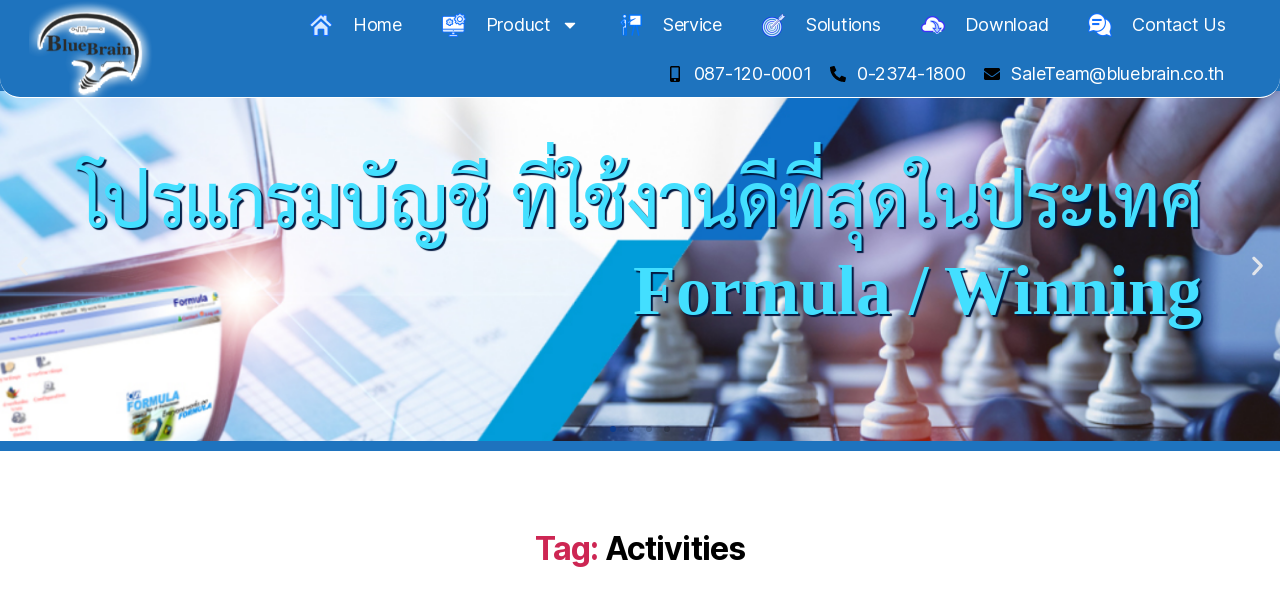

--- FILE ---
content_type: text/html; charset=UTF-8
request_url: https://www.bluebrain.co.th/tag/activities/
body_size: 110810
content:
<!DOCTYPE html>
<html lang="en">
<head>
	<meta charset="UTF-8">
	<meta name="viewport" content="width=device-width, initial-scale=1.0, viewport-fit=cover" />		<title>Activities &#8211; BLUEBRAIN</title>
<meta name='robots' content='max-image-preview:large' />
<link rel='dns-prefetch' href='//s.w.org' />
<link rel="alternate" type="application/rss+xml" title="BLUEBRAIN &raquo; Feed" href="https://www.bluebrain.co.th/feed/" />
<link rel="alternate" type="application/rss+xml" title="BLUEBRAIN &raquo; Comments Feed" href="https://www.bluebrain.co.th/comments/feed/" />
<link rel="alternate" type="application/rss+xml" title="BLUEBRAIN &raquo; Activities Tag Feed" href="https://www.bluebrain.co.th/tag/activities/feed/" />
<script>
window._wpemojiSettings = {"baseUrl":"https:\/\/s.w.org\/images\/core\/emoji\/14.0.0\/72x72\/","ext":".png","svgUrl":"https:\/\/s.w.org\/images\/core\/emoji\/14.0.0\/svg\/","svgExt":".svg","source":{"concatemoji":"https:\/\/www.bluebrain.co.th\/wp-includes\/js\/wp-emoji-release.min.js?ver=6.0.11"}};
/*! This file is auto-generated */
!function(e,a,t){var n,r,o,i=a.createElement("canvas"),p=i.getContext&&i.getContext("2d");function s(e,t){var a=String.fromCharCode,e=(p.clearRect(0,0,i.width,i.height),p.fillText(a.apply(this,e),0,0),i.toDataURL());return p.clearRect(0,0,i.width,i.height),p.fillText(a.apply(this,t),0,0),e===i.toDataURL()}function c(e){var t=a.createElement("script");t.src=e,t.defer=t.type="text/javascript",a.getElementsByTagName("head")[0].appendChild(t)}for(o=Array("flag","emoji"),t.supports={everything:!0,everythingExceptFlag:!0},r=0;r<o.length;r++)t.supports[o[r]]=function(e){if(!p||!p.fillText)return!1;switch(p.textBaseline="top",p.font="600 32px Arial",e){case"flag":return s([127987,65039,8205,9895,65039],[127987,65039,8203,9895,65039])?!1:!s([55356,56826,55356,56819],[55356,56826,8203,55356,56819])&&!s([55356,57332,56128,56423,56128,56418,56128,56421,56128,56430,56128,56423,56128,56447],[55356,57332,8203,56128,56423,8203,56128,56418,8203,56128,56421,8203,56128,56430,8203,56128,56423,8203,56128,56447]);case"emoji":return!s([129777,127995,8205,129778,127999],[129777,127995,8203,129778,127999])}return!1}(o[r]),t.supports.everything=t.supports.everything&&t.supports[o[r]],"flag"!==o[r]&&(t.supports.everythingExceptFlag=t.supports.everythingExceptFlag&&t.supports[o[r]]);t.supports.everythingExceptFlag=t.supports.everythingExceptFlag&&!t.supports.flag,t.DOMReady=!1,t.readyCallback=function(){t.DOMReady=!0},t.supports.everything||(n=function(){t.readyCallback()},a.addEventListener?(a.addEventListener("DOMContentLoaded",n,!1),e.addEventListener("load",n,!1)):(e.attachEvent("onload",n),a.attachEvent("onreadystatechange",function(){"complete"===a.readyState&&t.readyCallback()})),(e=t.source||{}).concatemoji?c(e.concatemoji):e.wpemoji&&e.twemoji&&(c(e.twemoji),c(e.wpemoji)))}(window,document,window._wpemojiSettings);
</script>
<style>
img.wp-smiley,
img.emoji {
	display: inline !important;
	border: none !important;
	box-shadow: none !important;
	height: 1em !important;
	width: 1em !important;
	margin: 0 0.07em !important;
	vertical-align: -0.1em !important;
	background: none !important;
	padding: 0 !important;
}
</style>
	<link rel='stylesheet' id='wp-block-library-css'  href='https://www.bluebrain.co.th/wp-includes/css/dist/block-library/style.min.css?ver=6.0.11' media='all' />
<style id='global-styles-inline-css'>
body{--wp--preset--color--black: #000000;--wp--preset--color--cyan-bluish-gray: #abb8c3;--wp--preset--color--white: #ffffff;--wp--preset--color--pale-pink: #f78da7;--wp--preset--color--vivid-red: #cf2e2e;--wp--preset--color--luminous-vivid-orange: #ff6900;--wp--preset--color--luminous-vivid-amber: #fcb900;--wp--preset--color--light-green-cyan: #7bdcb5;--wp--preset--color--vivid-green-cyan: #00d084;--wp--preset--color--pale-cyan-blue: #8ed1fc;--wp--preset--color--vivid-cyan-blue: #0693e3;--wp--preset--color--vivid-purple: #9b51e0;--wp--preset--color--accent: #fcf2f4;--wp--preset--color--primary: #ffffff;--wp--preset--color--secondary: #ffffff;--wp--preset--color--subtle-background: #2a8adf;--wp--preset--color--background: #1e73be;--wp--preset--gradient--vivid-cyan-blue-to-vivid-purple: linear-gradient(135deg,rgba(6,147,227,1) 0%,rgb(155,81,224) 100%);--wp--preset--gradient--light-green-cyan-to-vivid-green-cyan: linear-gradient(135deg,rgb(122,220,180) 0%,rgb(0,208,130) 100%);--wp--preset--gradient--luminous-vivid-amber-to-luminous-vivid-orange: linear-gradient(135deg,rgba(252,185,0,1) 0%,rgba(255,105,0,1) 100%);--wp--preset--gradient--luminous-vivid-orange-to-vivid-red: linear-gradient(135deg,rgba(255,105,0,1) 0%,rgb(207,46,46) 100%);--wp--preset--gradient--very-light-gray-to-cyan-bluish-gray: linear-gradient(135deg,rgb(238,238,238) 0%,rgb(169,184,195) 100%);--wp--preset--gradient--cool-to-warm-spectrum: linear-gradient(135deg,rgb(74,234,220) 0%,rgb(151,120,209) 20%,rgb(207,42,186) 40%,rgb(238,44,130) 60%,rgb(251,105,98) 80%,rgb(254,248,76) 100%);--wp--preset--gradient--blush-light-purple: linear-gradient(135deg,rgb(255,206,236) 0%,rgb(152,150,240) 100%);--wp--preset--gradient--blush-bordeaux: linear-gradient(135deg,rgb(254,205,165) 0%,rgb(254,45,45) 50%,rgb(107,0,62) 100%);--wp--preset--gradient--luminous-dusk: linear-gradient(135deg,rgb(255,203,112) 0%,rgb(199,81,192) 50%,rgb(65,88,208) 100%);--wp--preset--gradient--pale-ocean: linear-gradient(135deg,rgb(255,245,203) 0%,rgb(182,227,212) 50%,rgb(51,167,181) 100%);--wp--preset--gradient--electric-grass: linear-gradient(135deg,rgb(202,248,128) 0%,rgb(113,206,126) 100%);--wp--preset--gradient--midnight: linear-gradient(135deg,rgb(2,3,129) 0%,rgb(40,116,252) 100%);--wp--preset--duotone--dark-grayscale: url('#wp-duotone-dark-grayscale');--wp--preset--duotone--grayscale: url('#wp-duotone-grayscale');--wp--preset--duotone--purple-yellow: url('#wp-duotone-purple-yellow');--wp--preset--duotone--blue-red: url('#wp-duotone-blue-red');--wp--preset--duotone--midnight: url('#wp-duotone-midnight');--wp--preset--duotone--magenta-yellow: url('#wp-duotone-magenta-yellow');--wp--preset--duotone--purple-green: url('#wp-duotone-purple-green');--wp--preset--duotone--blue-orange: url('#wp-duotone-blue-orange');--wp--preset--font-size--small: 18px;--wp--preset--font-size--medium: 20px;--wp--preset--font-size--large: 26.25px;--wp--preset--font-size--x-large: 42px;--wp--preset--font-size--normal: 21px;--wp--preset--font-size--larger: 32px;}.has-black-color{color: var(--wp--preset--color--black) !important;}.has-cyan-bluish-gray-color{color: var(--wp--preset--color--cyan-bluish-gray) !important;}.has-white-color{color: var(--wp--preset--color--white) !important;}.has-pale-pink-color{color: var(--wp--preset--color--pale-pink) !important;}.has-vivid-red-color{color: var(--wp--preset--color--vivid-red) !important;}.has-luminous-vivid-orange-color{color: var(--wp--preset--color--luminous-vivid-orange) !important;}.has-luminous-vivid-amber-color{color: var(--wp--preset--color--luminous-vivid-amber) !important;}.has-light-green-cyan-color{color: var(--wp--preset--color--light-green-cyan) !important;}.has-vivid-green-cyan-color{color: var(--wp--preset--color--vivid-green-cyan) !important;}.has-pale-cyan-blue-color{color: var(--wp--preset--color--pale-cyan-blue) !important;}.has-vivid-cyan-blue-color{color: var(--wp--preset--color--vivid-cyan-blue) !important;}.has-vivid-purple-color{color: var(--wp--preset--color--vivid-purple) !important;}.has-black-background-color{background-color: var(--wp--preset--color--black) !important;}.has-cyan-bluish-gray-background-color{background-color: var(--wp--preset--color--cyan-bluish-gray) !important;}.has-white-background-color{background-color: var(--wp--preset--color--white) !important;}.has-pale-pink-background-color{background-color: var(--wp--preset--color--pale-pink) !important;}.has-vivid-red-background-color{background-color: var(--wp--preset--color--vivid-red) !important;}.has-luminous-vivid-orange-background-color{background-color: var(--wp--preset--color--luminous-vivid-orange) !important;}.has-luminous-vivid-amber-background-color{background-color: var(--wp--preset--color--luminous-vivid-amber) !important;}.has-light-green-cyan-background-color{background-color: var(--wp--preset--color--light-green-cyan) !important;}.has-vivid-green-cyan-background-color{background-color: var(--wp--preset--color--vivid-green-cyan) !important;}.has-pale-cyan-blue-background-color{background-color: var(--wp--preset--color--pale-cyan-blue) !important;}.has-vivid-cyan-blue-background-color{background-color: var(--wp--preset--color--vivid-cyan-blue) !important;}.has-vivid-purple-background-color{background-color: var(--wp--preset--color--vivid-purple) !important;}.has-black-border-color{border-color: var(--wp--preset--color--black) !important;}.has-cyan-bluish-gray-border-color{border-color: var(--wp--preset--color--cyan-bluish-gray) !important;}.has-white-border-color{border-color: var(--wp--preset--color--white) !important;}.has-pale-pink-border-color{border-color: var(--wp--preset--color--pale-pink) !important;}.has-vivid-red-border-color{border-color: var(--wp--preset--color--vivid-red) !important;}.has-luminous-vivid-orange-border-color{border-color: var(--wp--preset--color--luminous-vivid-orange) !important;}.has-luminous-vivid-amber-border-color{border-color: var(--wp--preset--color--luminous-vivid-amber) !important;}.has-light-green-cyan-border-color{border-color: var(--wp--preset--color--light-green-cyan) !important;}.has-vivid-green-cyan-border-color{border-color: var(--wp--preset--color--vivid-green-cyan) !important;}.has-pale-cyan-blue-border-color{border-color: var(--wp--preset--color--pale-cyan-blue) !important;}.has-vivid-cyan-blue-border-color{border-color: var(--wp--preset--color--vivid-cyan-blue) !important;}.has-vivid-purple-border-color{border-color: var(--wp--preset--color--vivid-purple) !important;}.has-vivid-cyan-blue-to-vivid-purple-gradient-background{background: var(--wp--preset--gradient--vivid-cyan-blue-to-vivid-purple) !important;}.has-light-green-cyan-to-vivid-green-cyan-gradient-background{background: var(--wp--preset--gradient--light-green-cyan-to-vivid-green-cyan) !important;}.has-luminous-vivid-amber-to-luminous-vivid-orange-gradient-background{background: var(--wp--preset--gradient--luminous-vivid-amber-to-luminous-vivid-orange) !important;}.has-luminous-vivid-orange-to-vivid-red-gradient-background{background: var(--wp--preset--gradient--luminous-vivid-orange-to-vivid-red) !important;}.has-very-light-gray-to-cyan-bluish-gray-gradient-background{background: var(--wp--preset--gradient--very-light-gray-to-cyan-bluish-gray) !important;}.has-cool-to-warm-spectrum-gradient-background{background: var(--wp--preset--gradient--cool-to-warm-spectrum) !important;}.has-blush-light-purple-gradient-background{background: var(--wp--preset--gradient--blush-light-purple) !important;}.has-blush-bordeaux-gradient-background{background: var(--wp--preset--gradient--blush-bordeaux) !important;}.has-luminous-dusk-gradient-background{background: var(--wp--preset--gradient--luminous-dusk) !important;}.has-pale-ocean-gradient-background{background: var(--wp--preset--gradient--pale-ocean) !important;}.has-electric-grass-gradient-background{background: var(--wp--preset--gradient--electric-grass) !important;}.has-midnight-gradient-background{background: var(--wp--preset--gradient--midnight) !important;}.has-small-font-size{font-size: var(--wp--preset--font-size--small) !important;}.has-medium-font-size{font-size: var(--wp--preset--font-size--medium) !important;}.has-large-font-size{font-size: var(--wp--preset--font-size--large) !important;}.has-x-large-font-size{font-size: var(--wp--preset--font-size--x-large) !important;}
</style>
<link rel='stylesheet' id='menu-image-css'  href='https://www.bluebrain.co.th/wp-content/plugins/menu-image/includes/css/menu-image.css?ver=3.0.8' media='all' />
<link rel='stylesheet' id='dashicons-css'  href='https://www.bluebrain.co.th/wp-includes/css/dashicons.min.css?ver=6.0.11' media='all' />
<link rel='stylesheet' id='twentytwenty-style-css'  href='https://www.bluebrain.co.th/wp-content/themes/twentytwenty/style.css?ver=2.0' media='all' />
<style id='twentytwenty-style-inline-css'>
.color-accent,.color-accent-hover:hover,.color-accent-hover:focus,:root .has-accent-color,.has-drop-cap:not(:focus):first-letter,.wp-block-button.is-style-outline,a { color: #fcf2f4; }blockquote,.border-color-accent,.border-color-accent-hover:hover,.border-color-accent-hover:focus { border-color: #fcf2f4; }button,.button,.faux-button,.wp-block-button__link,.wp-block-file .wp-block-file__button,input[type="button"],input[type="reset"],input[type="submit"],.bg-accent,.bg-accent-hover:hover,.bg-accent-hover:focus,:root .has-accent-background-color,.comment-reply-link { background-color: #fcf2f4; }.fill-children-accent,.fill-children-accent * { fill: #fcf2f4; }:root .has-background-color,button,.button,.faux-button,.wp-block-button__link,.wp-block-file__button,input[type="button"],input[type="reset"],input[type="submit"],.wp-block-button,.comment-reply-link,.has-background.has-primary-background-color:not(.has-text-color),.has-background.has-primary-background-color *:not(.has-text-color),.has-background.has-accent-background-color:not(.has-text-color),.has-background.has-accent-background-color *:not(.has-text-color) { color: #1e73be; }:root .has-background-background-color { background-color: #1e73be; }body,.entry-title a,:root .has-primary-color { color: #ffffff; }:root .has-primary-background-color { background-color: #ffffff; }cite,figcaption,.wp-caption-text,.post-meta,.entry-content .wp-block-archives li,.entry-content .wp-block-categories li,.entry-content .wp-block-latest-posts li,.wp-block-latest-comments__comment-date,.wp-block-latest-posts__post-date,.wp-block-embed figcaption,.wp-block-image figcaption,.wp-block-pullquote cite,.comment-metadata,.comment-respond .comment-notes,.comment-respond .logged-in-as,.pagination .dots,.entry-content hr:not(.has-background),hr.styled-separator,:root .has-secondary-color { color: #ffffff; }:root .has-secondary-background-color { background-color: #ffffff; }pre,fieldset,input,textarea,table,table *,hr { border-color: #2a8adf; }caption,code,code,kbd,samp,.wp-block-table.is-style-stripes tbody tr:nth-child(odd),:root .has-subtle-background-background-color { background-color: #2a8adf; }.wp-block-table.is-style-stripes { border-bottom-color: #2a8adf; }.wp-block-latest-posts.is-grid li { border-top-color: #2a8adf; }:root .has-subtle-background-color { color: #2a8adf; }body:not(.overlay-header) .primary-menu > li > a,body:not(.overlay-header) .primary-menu > li > .icon,.modal-menu a,.footer-menu a, .footer-widgets a,#site-footer .wp-block-button.is-style-outline,.wp-block-pullquote:before,.singular:not(.overlay-header) .entry-header a,.archive-header a,.header-footer-group .color-accent,.header-footer-group .color-accent-hover:hover { color: #cd2653; }.social-icons a,#site-footer button:not(.toggle),#site-footer .button,#site-footer .faux-button,#site-footer .wp-block-button__link,#site-footer .wp-block-file__button,#site-footer input[type="button"],#site-footer input[type="reset"],#site-footer input[type="submit"] { background-color: #cd2653; }.header-footer-group,body:not(.overlay-header) #site-header .toggle,.menu-modal .toggle { color: #000000; }body:not(.overlay-header) .primary-menu ul { background-color: #000000; }body:not(.overlay-header) .primary-menu > li > ul:after { border-bottom-color: #000000; }body:not(.overlay-header) .primary-menu ul ul:after { border-left-color: #000000; }.site-description,body:not(.overlay-header) .toggle-inner .toggle-text,.widget .post-date,.widget .rss-date,.widget_archive li,.widget_categories li,.widget cite,.widget_pages li,.widget_meta li,.widget_nav_menu li,.powered-by-wordpress,.to-the-top,.singular .entry-header .post-meta,.singular:not(.overlay-header) .entry-header .post-meta a { color: #6d6d6d; }.header-footer-group pre,.header-footer-group fieldset,.header-footer-group input,.header-footer-group textarea,.header-footer-group table,.header-footer-group table *,.footer-nav-widgets-wrapper,#site-footer,.menu-modal nav *,.footer-widgets-outer-wrapper,.footer-top { border-color: #dcd7ca; }.header-footer-group table caption,body:not(.overlay-header) .header-inner .toggle-wrapper::before { background-color: #dcd7ca; }
</style>
<link rel='stylesheet' id='twentytwenty-print-style-css'  href='https://www.bluebrain.co.th/wp-content/themes/twentytwenty/print.css?ver=2.0' media='print' />
<link rel='stylesheet' id='elementor-frontend-css'  href='https://www.bluebrain.co.th/wp-content/plugins/elementor/assets/css/frontend-lite.min.css?ver=3.7.8' media='all' />
<link rel='stylesheet' id='elementor-post-497-css'  href='https://www.bluebrain.co.th/wp-content/uploads/elementor/css/post-497.css?ver=1666154348' media='all' />
<link rel='stylesheet' id='elementor-pro-css'  href='https://www.bluebrain.co.th/wp-content/plugins/elementor-pro/assets/css/frontend-lite.min.css?ver=3.7.7' media='all' />
<link rel='stylesheet' id='font-awesome-5-all-css'  href='https://www.bluebrain.co.th/wp-content/plugins/elementor/assets/lib/font-awesome/css/all.min.css?ver=3.7.8' media='all' />
<link rel='stylesheet' id='font-awesome-4-shim-css'  href='https://www.bluebrain.co.th/wp-content/plugins/elementor/assets/lib/font-awesome/css/v4-shims.min.css?ver=3.7.8' media='all' />
<link rel='stylesheet' id='elementor-post-1288-css'  href='https://www.bluebrain.co.th/wp-content/uploads/elementor/css/post-1288.css?ver=1666154350' media='all' />
<link rel='stylesheet' id='elementor-post-583-css'  href='https://www.bluebrain.co.th/wp-content/uploads/elementor/css/post-583.css?ver=1669651348' media='all' />
<link rel='stylesheet' id='elementor-post-1672-css'  href='https://www.bluebrain.co.th/wp-content/uploads/elementor/css/post-1672.css?ver=1666154350' media='all' />
<link rel='stylesheet' id='google-fonts-1-css'  href='https://fonts.googleapis.com/css?family=PT+Sans%3A100%2C100italic%2C200%2C200italic%2C300%2C300italic%2C400%2C400italic%2C500%2C500italic%2C600%2C600italic%2C700%2C700italic%2C800%2C800italic%2C900%2C900italic&#038;display=auto&#038;ver=6.0.11' media='all' />
<script src='https://www.bluebrain.co.th/wp-content/themes/twentytwenty/assets/js/index.js?ver=2.0' id='twentytwenty-js-js' async></script>
<script src='https://www.bluebrain.co.th/wp-content/plugins/elementor/assets/lib/font-awesome/js/v4-shims.min.js?ver=3.7.8' id='font-awesome-4-shim-js'></script>
<link rel="https://api.w.org/" href="https://www.bluebrain.co.th/wp-json/" /><link rel="alternate" type="application/json" href="https://www.bluebrain.co.th/wp-json/wp/v2/tags/39" /><link rel="EditURI" type="application/rsd+xml" title="RSD" href="https://www.bluebrain.co.th/xmlrpc.php?rsd" />
<link rel="wlwmanifest" type="application/wlwmanifest+xml" href="https://www.bluebrain.co.th/wp-includes/wlwmanifest.xml" /> 
<meta name="generator" content="WordPress 6.0.11" />
	<script>document.documentElement.className = document.documentElement.className.replace( 'no-js', 'js' );</script>
	<style id="custom-background-css">
body.custom-background { background-color: #1e73be; }
</style>
	<link rel="icon" href="https://www.bluebrain.co.th/wp-content/uploads/2020/05/LogoBBS_S.png" sizes="32x32" />
<link rel="icon" href="https://www.bluebrain.co.th/wp-content/uploads/2020/05/LogoBBS_S.png" sizes="192x192" />
<link rel="apple-touch-icon" href="https://www.bluebrain.co.th/wp-content/uploads/2020/05/LogoBBS_S.png" />
<meta name="msapplication-TileImage" content="https://www.bluebrain.co.th/wp-content/uploads/2020/05/LogoBBS_S.png" />
</head>
<body data-rsssl=1 class="archive tag tag-activities tag-39 custom-background wp-custom-logo wp-embed-responsive has-no-pagination showing-comments show-avatars footer-top-hidden elementor-default elementor-kit-497">

		<div data-elementor-type="header" data-elementor-id="583" class="elementor elementor-583 elementor-location-header">
								<section class="elementor-section elementor-top-section elementor-element elementor-element-0387dca elementor-section-full_width elementor-section-content-middle elementor-section-height-default elementor-section-height-default elementor-invisible" data-id="0387dca" data-element_type="section" data-settings="{&quot;background_background&quot;:&quot;classic&quot;,&quot;sticky&quot;:&quot;top&quot;,&quot;animation&quot;:&quot;fadeInDown&quot;,&quot;animation_mobile&quot;:&quot;fadeInDown&quot;,&quot;sticky_on&quot;:[&quot;desktop&quot;,&quot;tablet&quot;,&quot;mobile&quot;],&quot;sticky_offset&quot;:0,&quot;sticky_effects_offset&quot;:0}">
						<div class="elementor-container elementor-column-gap-no">
					<div class="elementor-column elementor-col-33 elementor-top-column elementor-element elementor-element-b6003d2" data-id="b6003d2" data-element_type="column" data-settings="{&quot;background_background&quot;:&quot;classic&quot;}">
			<div class="elementor-widget-wrap elementor-element-populated">
								<div class="elementor-element elementor-element-acfc2ef elementor-widget__width-inherit elementor-absolute animated-slow elementor-widget-mobile__width-auto elementor-invisible elementor-widget elementor-widget-theme-site-logo elementor-widget-image" data-id="acfc2ef" data-element_type="widget" data-settings="{&quot;_position&quot;:&quot;absolute&quot;,&quot;_animation&quot;:&quot;fadeIn&quot;,&quot;_animation_delay&quot;:1300}" data-widget_type="theme-site-logo.default">
				<div class="elementor-widget-container">
			<style>/*! elementor - v3.7.8 - 02-10-2022 */
.elementor-widget-image{text-align:center}.elementor-widget-image a{display:inline-block}.elementor-widget-image a img[src$=".svg"]{width:48px}.elementor-widget-image img{vertical-align:middle;display:inline-block}</style>												<img src="https://www.bluebrain.co.th/wp-content/uploads/2020/05/logo_Bluebrain120px.svg" class="attachment-full size-full" alt="" loading="lazy" />															</div>
				</div>
				<div class="elementor-element elementor-element-1285b75 animated-slow elementor-widget__width-inherit elementor-absolute elementor-widget-tablet__width-inherit elementor-widget-mobile__width-auto elementor-invisible elementor-widget elementor-widget-image" data-id="1285b75" data-element_type="widget" data-settings="{&quot;_animation&quot;:&quot;pulse&quot;,&quot;_animation_delay&quot;:2000,&quot;_position&quot;:&quot;absolute&quot;}" data-widget_type="image.default">
				<div class="elementor-widget-container">
															<img width="90" height="75" src="https://www.bluebrain.co.th/wp-content/uploads/2020/05/BlueBrainSolutions_แทนตราในเอกสาร_Web1.6.png" class="attachment-full size-full" alt="" loading="lazy" srcset="https://www.bluebrain.co.th/wp-content/uploads/2020/05/BlueBrainSolutions_แทนตราในเอกสาร_Web1.6.png 90w, https://www.bluebrain.co.th/wp-content/uploads/2020/05/BlueBrainSolutions_แทนตราในเอกสาร_Web1.6-24x20.png 24w, https://www.bluebrain.co.th/wp-content/uploads/2020/05/BlueBrainSolutions_แทนตราในเอกสาร_Web1.6-36x30.png 36w, https://www.bluebrain.co.th/wp-content/uploads/2020/05/BlueBrainSolutions_แทนตราในเอกสาร_Web1.6-48x40.png 48w" sizes="(max-width: 90px) 100vw, 90px" />															</div>
				</div>
					</div>
		</div>
				<div class="elementor-column elementor-col-33 elementor-top-column elementor-element elementor-element-2e584b3" data-id="2e584b3" data-element_type="column" data-settings="{&quot;animation&quot;:&quot;none&quot;}">
			<div class="elementor-widget-wrap elementor-element-populated">
								<div class="elementor-element elementor-element-acc3fe4 elementor-nav-menu--dropdown-mobile elementor-hidden-desktop elementor-hidden-phone elementor-nav-menu__align-right elementor-nav-menu--stretch elementor-nav-menu__text-align-center elementor-invisible elementor-widget elementor-widget-nav-menu" data-id="acc3fe4" data-element_type="widget" data-settings="{&quot;full_width&quot;:&quot;stretch&quot;,&quot;_animation&quot;:&quot;fadeInDown&quot;,&quot;layout&quot;:&quot;horizontal&quot;,&quot;submenu_icon&quot;:{&quot;value&quot;:&quot;&lt;svg class=\&quot;e-font-icon-svg e-fas-caret-down\&quot;&gt;&lt;use xlink:href=\&quot;#fas-caret-down\&quot; \/&gt;&lt;\/svg&gt;&quot;,&quot;library&quot;:&quot;fa-solid&quot;}}" data-widget_type="nav-menu.default">
				<div class="elementor-widget-container">
			<link rel="stylesheet" href="https://www.bluebrain.co.th/wp-content/plugins/elementor-pro/assets/css/widget-nav-menu.min.css">			<nav migration_allowed="1" migrated="0" role="navigation" class="elementor-nav-menu--main elementor-nav-menu__container elementor-nav-menu--layout-horizontal e--pointer-text e--animation-grow">
				<ul id="menu-1-acc3fe4" class="elementor-nav-menu"><li class="menu-item menu-item-type-post_type menu-item-object-page menu-item-home menu-item-1049"><a href="https://www.bluebrain.co.th/" class="elementor-item">Home</a></li>
<li class="menu-item menu-item-type-post_type menu-item-object-page menu-item-has-children menu-item-1054"><a href="https://www.bluebrain.co.th/product/" class="elementor-item">Product</a>
<ul class="sub-menu elementor-nav-menu--dropdown">
	<li class="menu-item menu-item-type-post_type menu-item-object-page menu-item-1055"><a href="https://www.bluebrain.co.th/product/erp-software/" class="elementor-sub-item">ERP Software</a></li>
	<li class="menu-item menu-item-type-post_type menu-item-object-page menu-item-1056"><a href="https://www.bluebrain.co.th/product/accounting-software/" class="elementor-sub-item">Accounting Software</a></li>
</ul>
</li>
<li class="menu-item menu-item-type-post_type menu-item-object-page menu-item-1098"><a href="https://www.bluebrain.co.th/service/" class="elementor-item">Service</a></li>
<li class="menu-item menu-item-type-post_type menu-item-object-page menu-item-1099"><a href="https://www.bluebrain.co.th/solutions/" class="elementor-item">Solutions</a></li>
<li class="menu-item menu-item-type-post_type menu-item-object-page menu-item-1100"><a href="https://www.bluebrain.co.th/download/" class="elementor-item">Download</a></li>
<li class="menu-item menu-item-type-post_type menu-item-object-page menu-item-1101"><a href="https://www.bluebrain.co.th/contact-us/" class="elementor-item">Contact Us</a></li>
</ul>			</nav>
					<div class="elementor-menu-toggle" role="button" tabindex="0" aria-label="Menu Toggle" aria-expanded="false">
			<svg aria-hidden="true" role="presentation" class="elementor-menu-toggle__icon--open e-font-icon-svg e-eicon-menu-bar"><use xlink:href="#eicon-menu-bar" /></svg><svg aria-hidden="true" role="presentation" class="elementor-menu-toggle__icon--close e-font-icon-svg e-eicon-close"><use xlink:href="#eicon-close" /></svg>			<span class="elementor-screen-only">Menu</span>
		</div>
			<nav class="elementor-nav-menu--dropdown elementor-nav-menu__container" role="navigation" aria-hidden="true">
				<ul id="menu-2-acc3fe4" class="elementor-nav-menu"><li class="menu-item menu-item-type-post_type menu-item-object-page menu-item-home menu-item-1049"><a href="https://www.bluebrain.co.th/" class="elementor-item" tabindex="-1">Home</a></li>
<li class="menu-item menu-item-type-post_type menu-item-object-page menu-item-has-children menu-item-1054"><a href="https://www.bluebrain.co.th/product/" class="elementor-item" tabindex="-1">Product</a>
<ul class="sub-menu elementor-nav-menu--dropdown">
	<li class="menu-item menu-item-type-post_type menu-item-object-page menu-item-1055"><a href="https://www.bluebrain.co.th/product/erp-software/" class="elementor-sub-item" tabindex="-1">ERP Software</a></li>
	<li class="menu-item menu-item-type-post_type menu-item-object-page menu-item-1056"><a href="https://www.bluebrain.co.th/product/accounting-software/" class="elementor-sub-item" tabindex="-1">Accounting Software</a></li>
</ul>
</li>
<li class="menu-item menu-item-type-post_type menu-item-object-page menu-item-1098"><a href="https://www.bluebrain.co.th/service/" class="elementor-item" tabindex="-1">Service</a></li>
<li class="menu-item menu-item-type-post_type menu-item-object-page menu-item-1099"><a href="https://www.bluebrain.co.th/solutions/" class="elementor-item" tabindex="-1">Solutions</a></li>
<li class="menu-item menu-item-type-post_type menu-item-object-page menu-item-1100"><a href="https://www.bluebrain.co.th/download/" class="elementor-item" tabindex="-1">Download</a></li>
<li class="menu-item menu-item-type-post_type menu-item-object-page menu-item-1101"><a href="https://www.bluebrain.co.th/contact-us/" class="elementor-item" tabindex="-1">Contact Us</a></li>
</ul>			</nav>
				</div>
				</div>
				<div class="elementor-element elementor-element-5e3ece0 elementor-nav-menu__align-right elementor-nav-menu--stretch elementor-hidden-tablet elementor-widget-mobile__width-inherit elementor-nav-menu__text-align-center elementor-hidden-phone elementor-nav-menu--dropdown-tablet elementor-nav-menu--toggle elementor-nav-menu--burger elementor-widget elementor-widget-nav-menu" data-id="5e3ece0" data-element_type="widget" data-settings="{&quot;full_width&quot;:&quot;stretch&quot;,&quot;layout&quot;:&quot;horizontal&quot;,&quot;submenu_icon&quot;:{&quot;value&quot;:&quot;&lt;svg class=\&quot;e-font-icon-svg e-fas-caret-down\&quot;&gt;&lt;use xlink:href=\&quot;#fas-caret-down\&quot; \/&gt;&lt;\/svg&gt;&quot;,&quot;library&quot;:&quot;fa-solid&quot;},&quot;toggle&quot;:&quot;burger&quot;}" data-widget_type="nav-menu.default">
				<div class="elementor-widget-container">
						<nav migration_allowed="1" migrated="0" role="navigation" class="elementor-nav-menu--main elementor-nav-menu__container elementor-nav-menu--layout-horizontal e--pointer-text e--animation-grow">
				<ul id="menu-1-5e3ece0" class="elementor-nav-menu"><li class="menu-item menu-item-type-post_type menu-item-object-page menu-item-home menu-item-590"><a href="https://www.bluebrain.co.th/" class="menu-image-title-after menu-image-not-hovered elementor-item"><img width="24" height="24" src="https://www.bluebrain.co.th/wp-content/uploads/2023/01/Home01_R1.1-24x24.png" class="menu-image menu-image-title-after" alt="" loading="lazy" /><span class="menu-image-title-after menu-image-title">Home</span></a></li>
<li class="menu-item menu-item-type-custom menu-item-object-custom menu-item-has-children menu-item-499"><a href="#" class="menu-image-title-after menu-image-not-hovered elementor-item elementor-item-anchor"><img width="24" height="24" src="https://www.bluebrain.co.th/wp-content/uploads/2020/05/Product01_R1-24x24.png" class="menu-image menu-image-title-after" alt="" loading="lazy" /><span class="menu-image-title-after menu-image-title">Product</span></a>
<ul class="sub-menu elementor-nav-menu--dropdown">
	<li class="menu-item menu-item-type-post_type menu-item-object-page menu-item-474"><a href="https://www.bluebrain.co.th/product/accounting-software/" class="elementor-sub-item">Accounting Software</a></li>
	<li class="menu-item menu-item-type-post_type menu-item-object-page menu-item-494"><a href="https://www.bluebrain.co.th/product/erp-software/" class="elementor-sub-item">ERP Software</a></li>
</ul>
</li>
<li class="menu-item menu-item-type-post_type menu-item-object-page menu-item-446"><a href="https://www.bluebrain.co.th/service/" class="menu-image-title-after menu-image-not-hovered elementor-item"><img width="24" height="24" src="https://www.bluebrain.co.th/wp-content/uploads/2023/01/Service04.4-24x24.png" class="menu-image menu-image-title-after" alt="" loading="lazy" /><span class="menu-image-title-after menu-image-title">Service</span></a></li>
<li class="menu-item menu-item-type-post_type menu-item-object-page menu-item-445"><a href="https://www.bluebrain.co.th/solutions/" class="menu-image-title-after menu-image-not-hovered elementor-item"><img width="24" height="24" src="https://www.bluebrain.co.th/wp-content/uploads/2023/01/Solution07.6.4-24x24.png" class="menu-image menu-image-title-after" alt="" loading="lazy" /><span class="menu-image-title-after menu-image-title">Solutions</span></a></li>
<li class="menu-item menu-item-type-post_type menu-item-object-page menu-item-444"><a href="https://www.bluebrain.co.th/download/" class="menu-image-title-after menu-image-not-hovered elementor-item"><img width="24" height="18" src="https://www.bluebrain.co.th/wp-content/uploads/2023/01/Download01_R1.8-24x18.png" class="menu-image menu-image-title-after" alt="" loading="lazy" /><span class="menu-image-title-after menu-image-title">Download</span></a></li>
<li class="menu-item menu-item-type-post_type menu-item-object-page menu-item-443"><a href="https://www.bluebrain.co.th/contact-us/" class="menu-image-title-after menu-image-not-hovered elementor-item"><img width="24" height="24" src="https://www.bluebrain.co.th/wp-content/uploads/2023/01/contactus02_R3-24x24.png" class="menu-image menu-image-title-after" alt="" loading="lazy" /><span class="menu-image-title-after menu-image-title">Contact Us</span></a></li>
</ul>			</nav>
					<div class="elementor-menu-toggle" role="button" tabindex="0" aria-label="Menu Toggle" aria-expanded="false">
			<svg aria-hidden="true" role="presentation" class="elementor-menu-toggle__icon--open e-font-icon-svg e-eicon-menu-bar"><use xlink:href="#eicon-menu-bar" /></svg><svg aria-hidden="true" role="presentation" class="elementor-menu-toggle__icon--close e-font-icon-svg e-eicon-close"><use xlink:href="#eicon-close" /></svg>			<span class="elementor-screen-only">Menu</span>
		</div>
			<nav class="elementor-nav-menu--dropdown elementor-nav-menu__container" role="navigation" aria-hidden="true">
				<ul id="menu-2-5e3ece0" class="elementor-nav-menu"><li class="menu-item menu-item-type-post_type menu-item-object-page menu-item-home menu-item-590"><a href="https://www.bluebrain.co.th/" class="menu-image-title-after menu-image-not-hovered elementor-item" tabindex="-1"><img width="24" height="24" src="https://www.bluebrain.co.th/wp-content/uploads/2023/01/Home01_R1.1-24x24.png" class="menu-image menu-image-title-after" alt="" loading="lazy" /><span class="menu-image-title-after menu-image-title">Home</span></a></li>
<li class="menu-item menu-item-type-custom menu-item-object-custom menu-item-has-children menu-item-499"><a href="#" class="menu-image-title-after menu-image-not-hovered elementor-item elementor-item-anchor" tabindex="-1"><img width="24" height="24" src="https://www.bluebrain.co.th/wp-content/uploads/2020/05/Product01_R1-24x24.png" class="menu-image menu-image-title-after" alt="" loading="lazy" /><span class="menu-image-title-after menu-image-title">Product</span></a>
<ul class="sub-menu elementor-nav-menu--dropdown">
	<li class="menu-item menu-item-type-post_type menu-item-object-page menu-item-474"><a href="https://www.bluebrain.co.th/product/accounting-software/" class="elementor-sub-item" tabindex="-1">Accounting Software</a></li>
	<li class="menu-item menu-item-type-post_type menu-item-object-page menu-item-494"><a href="https://www.bluebrain.co.th/product/erp-software/" class="elementor-sub-item" tabindex="-1">ERP Software</a></li>
</ul>
</li>
<li class="menu-item menu-item-type-post_type menu-item-object-page menu-item-446"><a href="https://www.bluebrain.co.th/service/" class="menu-image-title-after menu-image-not-hovered elementor-item" tabindex="-1"><img width="24" height="24" src="https://www.bluebrain.co.th/wp-content/uploads/2023/01/Service04.4-24x24.png" class="menu-image menu-image-title-after" alt="" loading="lazy" /><span class="menu-image-title-after menu-image-title">Service</span></a></li>
<li class="menu-item menu-item-type-post_type menu-item-object-page menu-item-445"><a href="https://www.bluebrain.co.th/solutions/" class="menu-image-title-after menu-image-not-hovered elementor-item" tabindex="-1"><img width="24" height="24" src="https://www.bluebrain.co.th/wp-content/uploads/2023/01/Solution07.6.4-24x24.png" class="menu-image menu-image-title-after" alt="" loading="lazy" /><span class="menu-image-title-after menu-image-title">Solutions</span></a></li>
<li class="menu-item menu-item-type-post_type menu-item-object-page menu-item-444"><a href="https://www.bluebrain.co.th/download/" class="menu-image-title-after menu-image-not-hovered elementor-item" tabindex="-1"><img width="24" height="18" src="https://www.bluebrain.co.th/wp-content/uploads/2023/01/Download01_R1.8-24x18.png" class="menu-image menu-image-title-after" alt="" loading="lazy" /><span class="menu-image-title-after menu-image-title">Download</span></a></li>
<li class="menu-item menu-item-type-post_type menu-item-object-page menu-item-443"><a href="https://www.bluebrain.co.th/contact-us/" class="menu-image-title-after menu-image-not-hovered elementor-item" tabindex="-1"><img width="24" height="24" src="https://www.bluebrain.co.th/wp-content/uploads/2023/01/contactus02_R3-24x24.png" class="menu-image menu-image-title-after" alt="" loading="lazy" /><span class="menu-image-title-after menu-image-title">Contact Us</span></a></li>
</ul>			</nav>
				</div>
				</div>
					</div>
		</div>
				<div class="elementor-column elementor-col-33 elementor-top-column elementor-element elementor-element-51c9266 elementor-hidden-desktop elementor-hidden-tablet" data-id="51c9266" data-element_type="column">
			<div class="elementor-widget-wrap elementor-element-populated">
								<div class="elementor-element elementor-element-6836165 elementor-align-right elementor-mobile-align-right elementor-widget elementor-widget-button" data-id="6836165" data-element_type="widget" data-widget_type="button.default">
				<div class="elementor-widget-container">
					<div class="elementor-button-wrapper">
			<a href="#elementor-action%3Aaction%3Dpopup%3Aopen%26settings%3DeyJpZCI6IjEyODgiLCJ0b2dnbGUiOmZhbHNlfQ%3D%3D" class="elementor-button-link elementor-button elementor-size-md" role="button">
						<span class="elementor-button-content-wrapper">
							<span class="elementor-button-icon elementor-align-icon-left">
				<svg aria-hidden="true" class="e-font-icon-svg e-fas-bars"><use xlink:href="#fas-bars" /></svg>			</span>
						<span class="elementor-button-text">MENU</span>
		</span>
					</a>
		</div>
				</div>
				</div>
					</div>
		</div>
							</div>
		</section>
				<section class="elementor-section elementor-top-section elementor-element elementor-element-ff47b9c elementor-section-full_width elementor-section-stretched elementor-section-height-default elementor-section-height-default elementor-invisible" data-id="ff47b9c" data-element_type="section" data-settings="{&quot;background_background&quot;:&quot;classic&quot;,&quot;stretch_section&quot;:&quot;section-stretched&quot;,&quot;sticky&quot;:&quot;top&quot;,&quot;sticky_offset&quot;:50,&quot;sticky_effects_offset&quot;:50,&quot;animation&quot;:&quot;fadeInDown&quot;,&quot;animation_delay&quot;:800,&quot;animation_tablet&quot;:&quot;fadeInDown&quot;,&quot;animation_mobile&quot;:&quot;fadeInDown&quot;,&quot;sticky_on&quot;:[&quot;desktop&quot;,&quot;tablet&quot;,&quot;mobile&quot;]}">
						<div class="elementor-container elementor-column-gap-default">
					<div class="elementor-column elementor-col-100 elementor-top-column elementor-element elementor-element-a6a0c33" data-id="a6a0c33" data-element_type="column" data-settings="{&quot;background_background&quot;:&quot;classic&quot;}">
			<div class="elementor-widget-wrap elementor-element-populated">
								<div class="elementor-element elementor-element-371b1cd elementor-icon-list--layout-inline elementor-align-right elementor-mobile-align-right elementor-hidden-desktop elementor-hidden-tablet elementor-widget-mobile__width-inherit elementor-tablet-align-right elementor-list-item-link-full_width elementor-widget elementor-widget-icon-list" data-id="371b1cd" data-element_type="widget" data-widget_type="icon-list.default">
				<div class="elementor-widget-container">
			<link rel="stylesheet" href="https://www.bluebrain.co.th/wp-content/plugins/elementor/assets/css/widget-icon-list.min.css">		<ul class="elementor-icon-list-items elementor-inline-items">
							<li class="elementor-icon-list-item elementor-inline-item">
											<span class="elementor-icon-list-icon">
							<svg aria-hidden="true" class="e-font-icon-svg e-fas-mobile-alt"><use xlink:href="#fas-mobile-alt" /></svg>						</span>
										<span class="elementor-icon-list-text">087-120-0001</span>
									</li>
								<li class="elementor-icon-list-item elementor-inline-item">
											<span class="elementor-icon-list-icon">
							<svg aria-hidden="true" class="e-font-icon-svg e-fas-phone-alt"><use xlink:href="#fas-phone-alt" /></svg>						</span>
										<span class="elementor-icon-list-text">0-2374-1800</span>
									</li>
						</ul>
				</div>
				</div>
				<div class="elementor-element elementor-element-940485e elementor-icon-list--layout-inline elementor-align-right animated-slow elementor-hidden-phone elementor-list-item-link-full_width elementor-invisible elementor-widget elementor-widget-icon-list" data-id="940485e" data-element_type="widget" data-settings="{&quot;_animation&quot;:&quot;fadeInDown&quot;,&quot;_animation_delay&quot;:0}" data-widget_type="icon-list.default">
				<div class="elementor-widget-container">
					<ul class="elementor-icon-list-items elementor-inline-items">
							<li class="elementor-icon-list-item elementor-inline-item">
											<a href="http://-" rel="nofollow">

												<span class="elementor-icon-list-icon">
							<svg aria-hidden="true" class="e-font-icon-svg e-fas-mobile-alt"><use xlink:href="#fas-mobile-alt" /></svg>						</span>
										<span class="elementor-icon-list-text">087-120-0001</span>
											</a>
									</li>
								<li class="elementor-icon-list-item elementor-inline-item">
											<span class="elementor-icon-list-icon">
							<svg aria-hidden="true" class="e-font-icon-svg e-fas-phone-alt"><use xlink:href="#fas-phone-alt" /></svg>						</span>
										<span class="elementor-icon-list-text">0-2374-1800</span>
									</li>
								<li class="elementor-icon-list-item elementor-inline-item">
											<a href="mailto:saleteam@bluebrain.co.th" target="_blank">

												<span class="elementor-icon-list-icon">
							<svg aria-hidden="true" class="e-font-icon-svg e-fas-envelope"><use xlink:href="#fas-envelope" /></svg>						</span>
										<span class="elementor-icon-list-text">SaleTeam@bluebrain.co.th</span>
											</a>
									</li>
						</ul>
				</div>
				</div>
					</div>
		</div>
							</div>
		</section>
				<section class="elementor-section elementor-top-section elementor-element elementor-element-bd1aa2f elementor-section-full_width elementor-section-height-min-height elementor-section-items-top animated-slow elementor-section-height-default elementor-invisible" data-id="bd1aa2f" data-element_type="section" data-settings="{&quot;animation&quot;:&quot;fadeIn&quot;,&quot;background_background&quot;:&quot;classic&quot;}">
						<div class="elementor-container elementor-column-gap-extended">
					<div class="elementor-column elementor-col-100 elementor-top-column elementor-element elementor-element-6b57be7" data-id="6b57be7" data-element_type="column">
			<div class="elementor-widget-wrap elementor-element-populated">
								<div class="elementor-element elementor-element-5a839f1 elementor-widget__width-inherit elementor--h-position-center elementor--v-position-middle elementor-arrows-position-inside elementor-pagination-position-inside elementor-invisible elementor-widget elementor-widget-slides" data-id="5a839f1" data-element_type="widget" data-settings="{&quot;transition&quot;:&quot;fade&quot;,&quot;_animation&quot;:&quot;fadeIn&quot;,&quot;transition_speed&quot;:6000,&quot;autoplay_speed&quot;:8000,&quot;navigation&quot;:&quot;both&quot;,&quot;autoplay&quot;:&quot;yes&quot;,&quot;pause_on_hover&quot;:&quot;yes&quot;,&quot;pause_on_interaction&quot;:&quot;yes&quot;,&quot;infinite&quot;:&quot;yes&quot;}" data-widget_type="slides.default">
				<div class="elementor-widget-container">
			<style>/*! elementor-pro - v3.7.7 - 20-09-2022 */
.elementor-slides .swiper-slide-bg{background-size:cover;background-position:50%;background-repeat:no-repeat;min-width:100%;min-height:100%}.elementor-slides .swiper-slide-inner{background-repeat:no-repeat;background-position:50%;position:absolute;top:0;left:0;bottom:0;right:0;padding:50px;margin:auto}.elementor-slides .swiper-slide-inner,.elementor-slides .swiper-slide-inner:hover{color:#fff;display:-webkit-box;display:-ms-flexbox;display:flex}.elementor-slides .swiper-slide-inner .elementor-background-overlay{position:absolute;z-index:0;top:0;bottom:0;left:0;right:0}.elementor-slides .swiper-slide-inner .elementor-slide-content{position:relative;z-index:1;width:100%}.elementor-slides .swiper-slide-inner .elementor-slide-heading{font-size:35px;font-weight:700;line-height:1}.elementor-slides .swiper-slide-inner .elementor-slide-description{font-size:17px;line-height:1.4}.elementor-slides .swiper-slide-inner .elementor-slide-description:not(:last-child),.elementor-slides .swiper-slide-inner .elementor-slide-heading:not(:last-child){margin-bottom:30px}.elementor-slides .swiper-slide-inner .elementor-slide-button{border:2px solid #fff;color:#fff;background:transparent;display:inline-block}.elementor-slides .swiper-slide-inner .elementor-slide-button,.elementor-slides .swiper-slide-inner .elementor-slide-button:hover{background:transparent;color:inherit;text-decoration:none}.elementor--v-position-top .swiper-slide-inner{-webkit-box-align:start;-ms-flex-align:start;align-items:flex-start}.elementor--v-position-bottom .swiper-slide-inner{-webkit-box-align:end;-ms-flex-align:end;align-items:flex-end}.elementor--v-position-middle .swiper-slide-inner{-webkit-box-align:center;-ms-flex-align:center;align-items:center}.elementor--h-position-left .swiper-slide-inner{-webkit-box-pack:start;-ms-flex-pack:start;justify-content:flex-start}.elementor--h-position-right .swiper-slide-inner{-webkit-box-pack:end;-ms-flex-pack:end;justify-content:flex-end}.elementor--h-position-center .swiper-slide-inner{-webkit-box-pack:center;-ms-flex-pack:center;justify-content:center}body.rtl .elementor-widget-slides .elementor-swiper-button-next{left:10px;right:auto}body.rtl .elementor-widget-slides .elementor-swiper-button-prev{right:10px;left:auto}.elementor-slides-wrapper div:not(.swiper-slide)>.swiper-slide-inner{display:none}@media (max-width:767px){.elementor-slides .swiper-slide-inner{padding:30px}.elementor-slides .swiper-slide-inner .elementor-slide-heading{font-size:23px;line-height:1;margin-bottom:15px}.elementor-slides .swiper-slide-inner .elementor-slide-description{font-size:13px;line-height:1.4;margin-bottom:15px}}</style>		<div class="elementor-swiper">
			<div class="elementor-slides-wrapper elementor-main-swiper swiper-container" dir="ltr" data-animation="">
				<div class="swiper-wrapper elementor-slides">
										<div class="elementor-repeater-item-da0bf49 swiper-slide"><div class="swiper-slide-bg elementor-ken-burns elementor-ken-burns--out"></div><div class="swiper-slide-inner" ><div class="swiper-slide-contents"><div class="elementor-slide-heading">โปรแกรมบัญชี ที่ใช้งานดีที่สุดในประเทศ</div><div class="elementor-slide-description"><font face="Jomolhari" size="100" >Formula / Winning </font></div></div></div></div><div class="elementor-repeater-item-afe578d swiper-slide"><div class="swiper-slide-bg"></div><div class="swiper-slide-inner" ><div class="swiper-slide-contents"><div class="elementor-slide-heading">ทำงานรวดเร็ว เสถียร ยืดหยุ่น ปลอดภัย</div><div class="elementor-slide-description">ใช้กันแพร่หลายทั่วประเทศ</div></div></div></div><div class="elementor-repeater-item-96a1550 swiper-slide"><div class="swiper-slide-bg elementor-ken-burns elementor-ken-burns--out"></div><div class="swiper-slide-inner" ><div class="swiper-slide-contents"><div class="elementor-slide-heading">โปรแกรม <font face="Jomolhari" size="100" color="white">FORMA ERP </font></div><div class="elementor-slide-description">คุณภาพระดับสากล </div></div></div></div><div class="elementor-repeater-item-ac2297c swiper-slide"><div class="swiper-slide-bg"></div><div class="swiper-slide-inner" ><div class="swiper-slide-contents"><div class="elementor-slide-heading"><font face="Jomolhari" size="100" >World-class  Software </font></div><div class="elementor-slide-description"><font face="Jomolhari" size="100" >FORMA ERP </font></div></div></div></div>				</div>
															<div class="swiper-pagination"></div>
																<div class="elementor-swiper-button elementor-swiper-button-prev">
							<svg aria-hidden="true" class="e-font-icon-svg e-eicon-chevron-left"><use xlink:href="#eicon-chevron-left" /></svg>							<span class="elementor-screen-only">Previous</span>
						</div>
						<div class="elementor-swiper-button elementor-swiper-button-next">
							<svg aria-hidden="true" class="e-font-icon-svg e-eicon-chevron-right"><use xlink:href="#eicon-chevron-right" /></svg>							<span class="elementor-screen-only">Next</span>
						</div>
												</div>
		</div>
				</div>
				</div>
					</div>
		</div>
							</div>
		</section>
				<section class="elementor-section elementor-top-section elementor-element elementor-element-37045c4 elementor-section-full_width elementor-section-height-default elementor-section-height-default" data-id="37045c4" data-element_type="section">
						<div class="elementor-container elementor-column-gap-no">
					<div class="elementor-column elementor-col-100 elementor-top-column elementor-element elementor-element-10687dd" data-id="10687dd" data-element_type="column">
			<div class="elementor-widget-wrap elementor-element-populated">
								<div class="elementor-element elementor-element-66271b2 elementor-widget elementor-widget-spacer" data-id="66271b2" data-element_type="widget" data-widget_type="spacer.default">
				<div class="elementor-widget-container">
			<style>/*! elementor - v3.7.8 - 02-10-2022 */
.elementor-column .elementor-spacer-inner{height:var(--spacer-size)}.e-container{--container-widget-width:100%}.e-container>.elementor-widget-spacer{width:var(--container-widget-width,var(--spacer-size));-ms-flex-item-align:stretch;align-self:stretch;-ms-flex-negative:0;flex-shrink:0}.e-container>.elementor-widget-spacer>.elementor-widget-container,.e-container>.elementor-widget-spacer>.elementor-widget-container>.elementor-spacer{height:100%}.e-container>.elementor-widget-spacer>.elementor-widget-container>.elementor-spacer>.elementor-spacer-inner{height:var(--container-widget-height,var(--spacer-size))}</style>		<div class="elementor-spacer">
			<div class="elementor-spacer-inner"></div>
		</div>
				</div>
				</div>
					</div>
		</div>
							</div>
		</section>
						</div>
		
<main id="site-content">

	
		<header class="archive-header has-text-align-center header-footer-group">

			<div class="archive-header-inner section-inner medium">

									<h1 class="archive-title"><span class="color-accent">Tag:</span> <span>Activities</span></h1>
				
				
			</div><!-- .archive-header-inner -->

		</header><!-- .archive-header -->

		
<article class="post-2881 post type-post status-publish format-standard has-post-thumbnail hentry category-activities tag-activities tag-38" id="post-2881">

	
<header class="entry-header has-text-align-center">

	<div class="entry-header-inner section-inner medium">

		
			<div class="entry-categories">
				<span class="screen-reader-text">Categories</span>
				<div class="entry-categories-inner">
					<a href="https://www.bluebrain.co.th/category/activities/" rel="category tag">Activities</a>				</div><!-- .entry-categories-inner -->
			</div><!-- .entry-categories -->

			<h2 class="entry-title heading-size-1"><a href="https://www.bluebrain.co.th/trn_sme01/">งานสัมมนา</a></h2>
		<div class="post-meta-wrapper post-meta-single post-meta-single-top">

			<ul class="post-meta">

									<li class="post-author meta-wrapper">
						<span class="meta-icon">
							<span class="screen-reader-text">Post author</span>
							<svg class="svg-icon" aria-hidden="true" role="img" focusable="false" xmlns="http://www.w3.org/2000/svg" width="18" height="20" viewBox="0 0 18 20"><path fill="" d="M18,19 C18,19.5522847 17.5522847,20 17,20 C16.4477153,20 16,19.5522847 16,19 L16,17 C16,15.3431458 14.6568542,14 13,14 L5,14 C3.34314575,14 2,15.3431458 2,17 L2,19 C2,19.5522847 1.55228475,20 1,20 C0.44771525,20 0,19.5522847 0,19 L0,17 C0,14.2385763 2.23857625,12 5,12 L13,12 C15.7614237,12 18,14.2385763 18,17 L18,19 Z M9,10 C6.23857625,10 4,7.76142375 4,5 C4,2.23857625 6.23857625,0 9,0 C11.7614237,0 14,2.23857625 14,5 C14,7.76142375 11.7614237,10 9,10 Z M9,8 C10.6568542,8 12,6.65685425 12,5 C12,3.34314575 10.6568542,2 9,2 C7.34314575,2 6,3.34314575 6,5 C6,6.65685425 7.34314575,8 9,8 Z" /></svg>						</span>
						<span class="meta-text">
							By <a href="https://www.bluebrain.co.th/author/admin/">admin</a>						</span>
					</li>
										<li class="post-date meta-wrapper">
						<span class="meta-icon">
							<span class="screen-reader-text">Post date</span>
							<svg class="svg-icon" aria-hidden="true" role="img" focusable="false" xmlns="http://www.w3.org/2000/svg" width="18" height="19" viewBox="0 0 18 19"><path fill="" d="M4.60069444,4.09375 L3.25,4.09375 C2.47334957,4.09375 1.84375,4.72334957 1.84375,5.5 L1.84375,7.26736111 L16.15625,7.26736111 L16.15625,5.5 C16.15625,4.72334957 15.5266504,4.09375 14.75,4.09375 L13.3993056,4.09375 L13.3993056,4.55555556 C13.3993056,5.02154581 13.0215458,5.39930556 12.5555556,5.39930556 C12.0895653,5.39930556 11.7118056,5.02154581 11.7118056,4.55555556 L11.7118056,4.09375 L6.28819444,4.09375 L6.28819444,4.55555556 C6.28819444,5.02154581 5.9104347,5.39930556 5.44444444,5.39930556 C4.97845419,5.39930556 4.60069444,5.02154581 4.60069444,4.55555556 L4.60069444,4.09375 Z M6.28819444,2.40625 L11.7118056,2.40625 L11.7118056,1 C11.7118056,0.534009742 12.0895653,0.15625 12.5555556,0.15625 C13.0215458,0.15625 13.3993056,0.534009742 13.3993056,1 L13.3993056,2.40625 L14.75,2.40625 C16.4586309,2.40625 17.84375,3.79136906 17.84375,5.5 L17.84375,15.875 C17.84375,17.5836309 16.4586309,18.96875 14.75,18.96875 L3.25,18.96875 C1.54136906,18.96875 0.15625,17.5836309 0.15625,15.875 L0.15625,5.5 C0.15625,3.79136906 1.54136906,2.40625 3.25,2.40625 L4.60069444,2.40625 L4.60069444,1 C4.60069444,0.534009742 4.97845419,0.15625 5.44444444,0.15625 C5.9104347,0.15625 6.28819444,0.534009742 6.28819444,1 L6.28819444,2.40625 Z M1.84375,8.95486111 L1.84375,15.875 C1.84375,16.6516504 2.47334957,17.28125 3.25,17.28125 L14.75,17.28125 C15.5266504,17.28125 16.15625,16.6516504 16.15625,15.875 L16.15625,8.95486111 L1.84375,8.95486111 Z" /></svg>						</span>
						<span class="meta-text">
							<a href="https://www.bluebrain.co.th/trn_sme01/">17/12/2020</a>
						</span>
					</li>
					
			</ul><!-- .post-meta -->

		</div><!-- .post-meta-wrapper -->

		
	</div><!-- .entry-header-inner -->

</header><!-- .entry-header -->

	<figure class="featured-media">

		<div class="featured-media-inner section-inner medium">

			<img width="691" height="461" src="https://www.bluebrain.co.th/wp-content/uploads/2020/12/SME_100_2921_Scale30.jpg" class="attachment-post-thumbnail size-post-thumbnail wp-post-image" alt="" srcset="https://www.bluebrain.co.th/wp-content/uploads/2020/12/SME_100_2921_Scale30.jpg 691w, https://www.bluebrain.co.th/wp-content/uploads/2020/12/SME_100_2921_Scale30-300x200.jpg 300w, https://www.bluebrain.co.th/wp-content/uploads/2020/12/SME_100_2921_Scale30-24x16.jpg 24w, https://www.bluebrain.co.th/wp-content/uploads/2020/12/SME_100_2921_Scale30-36x24.jpg 36w, https://www.bluebrain.co.th/wp-content/uploads/2020/12/SME_100_2921_Scale30-48x32.jpg 48w" sizes="(max-width: 691px) 100vw, 691px" />
		</div><!-- .featured-media-inner -->

	</figure><!-- .featured-media -->

	
	<div class="post-inner thin ">

		<div class="entry-content">

					<div data-elementor-type="wp-post" data-elementor-id="2881" class="elementor elementor-2881">
									<section class="elementor-section elementor-top-section elementor-element elementor-element-d58dc53 elementor-section-boxed elementor-section-height-default elementor-section-height-default" data-id="d58dc53" data-element_type="section">
						<div class="elementor-container elementor-column-gap-default">
					<div class="elementor-column elementor-col-100 elementor-top-column elementor-element elementor-element-6b10912f" data-id="6b10912f" data-element_type="column">
			<div class="elementor-widget-wrap elementor-element-populated">
								<div class="elementor-element elementor-element-760025b elementor-widget elementor-widget-text-editor" data-id="760025b" data-element_type="widget" data-widget_type="text-editor.default">
				<div class="elementor-widget-container">
			<style>/*! elementor - v3.7.8 - 02-10-2022 */
.elementor-widget-text-editor.elementor-drop-cap-view-stacked .elementor-drop-cap{background-color:#818a91;color:#fff}.elementor-widget-text-editor.elementor-drop-cap-view-framed .elementor-drop-cap{color:#818a91;border:3px solid;background-color:transparent}.elementor-widget-text-editor:not(.elementor-drop-cap-view-default) .elementor-drop-cap{margin-top:8px}.elementor-widget-text-editor:not(.elementor-drop-cap-view-default) .elementor-drop-cap-letter{width:1em;height:1em}.elementor-widget-text-editor .elementor-drop-cap{float:left;text-align:center;line-height:1;font-size:50px}.elementor-widget-text-editor .elementor-drop-cap-letter{display:inline-block}</style>				<p>     บริษัท บลูเบรน โซลูชั่น จำกัด ได้ร่วมเป็นส่วนหนึ่งของการเสริมสร้างศักยภาพทางด้านการบริหารงานบัญชีอย่างมีนวตกรรมมุ่งสู่ตลาดโลกให้กับผู้ประกอบการ SMEs และผู้ประกอบการธุรกิจสำนักงานบัญชีในโครงการสัมมนาเพื่อสร้างมาตรฐานทางการเงินและการบัญชีสำหรับผู้ประกอบการที่ได้รับการสนับสนุนจากทางภาครัฐ ณ ห้องเพลานารีฮอลล์ 2 – 3 ศูนย์การประชุมแห่งชาติสิริกิติ์ ถนนรัชดาภิเษก แขวงคลองเตย เขตคลองเตย กรุงเทพมหานคร <br />     ภายในงานมีการบรรยายให้ความรู้เกี่ยวกับการดำเนินธุรกิจที่ดี ควรมีระบบบัญชีที่ดี ความรวดเร็ว และความปลอดภัยในฐานข้อมูล ซึ่งในปัจจุบันความก้าวหน้าของเทคโนโลยีได้พัฒนาไปอย่างรวดเร็ว ดังนั้นฝ่ายบริหารจึงควรให้ความสำคัญกับการบริหารงานด้วยการนำเทคโนโลยีที่ทันสมัยมาใช้ โดยต้องสอดคล้องกับการดำเนินงานขององค์กร ทั้งยังต้องศึกษาและทำความเข้าใจกับกฎหมายใหม่ในการกำหนดกฎเกณฑ์ การควบคุมด้านข้อมูล และการรับรองลายเซ็นอิเล็กทรอนิกส์ เพื่อการพาณิชย์ ทั้งนี้เพื่อเสริมสร้างศักยภาพในการแข่งขันกับตลาดโลก และลดความเสี่ยงในการบริหารงาน สร้างฐานข้อมูลในการตัดสินใจได้รวดเร็วมากยิ่งขึ้น<br />     โดยมีผู้ประกอบการ SME และผู้ประกอบการธุรกิจสำนักงานบัญชีสนใจเข้าร่วมฟังบรรยาย จำนวนทั้งสิ้นประมาณ 4,000 ราย</p>						</div>
				</div>
					</div>
		</div>
							</div>
		</section>
							</div>
		
		</div><!-- .entry-content -->

	</div><!-- .post-inner -->

	<div class="section-inner">
		
		<div class="post-meta-wrapper post-meta-single post-meta-single-bottom">

			<ul class="post-meta">

									<li class="post-tags meta-wrapper">
						<span class="meta-icon">
							<span class="screen-reader-text">Tags</span>
							<svg class="svg-icon" aria-hidden="true" role="img" focusable="false" xmlns="http://www.w3.org/2000/svg" width="18" height="18" viewBox="0 0 18 18"><path fill="" d="M15.4496399,8.42490555 L8.66109799,1.63636364 L1.63636364,1.63636364 L1.63636364,8.66081885 L8.42522727,15.44178 C8.57869221,15.5954158 8.78693789,15.6817418 9.00409091,15.6817418 C9.22124393,15.6817418 9.42948961,15.5954158 9.58327627,15.4414581 L15.4486339,9.57610048 C15.7651495,9.25692435 15.7649133,8.74206554 15.4496399,8.42490555 Z M16.6084423,10.7304545 L10.7406818,16.59822 C10.280287,17.0591273 9.65554997,17.3181054 9.00409091,17.3181054 C8.35263185,17.3181054 7.72789481,17.0591273 7.26815877,16.5988788 L0.239976954,9.57887876 C0.0863319284,9.4254126 0,9.21716044 0,9 L0,0.818181818 C0,0.366312477 0.366312477,0 0.818181818,0 L9,0 C9.21699531,0 9.42510306,0.0862010512 9.57854191,0.239639906 L16.6084423,7.26954545 C17.5601275,8.22691012 17.5601275,9.77308988 16.6084423,10.7304545 Z M5,6 C4.44771525,6 4,5.55228475 4,5 C4,4.44771525 4.44771525,4 5,4 C5.55228475,4 6,4.44771525 6,5 C6,5.55228475 5.55228475,6 5,6 Z" /></svg>						</span>
						<span class="meta-text">
							<a href="https://www.bluebrain.co.th/tag/activities/" rel="tag">Activities</a>, <a href="https://www.bluebrain.co.th/tag/%e0%b8%aa%e0%b8%aa%e0%b8%a7/" rel="tag">สสว.</a>						</span>
					</li>
					
			</ul><!-- .post-meta -->

		</div><!-- .post-meta-wrapper -->

		
	</div><!-- .section-inner -->

	
</article><!-- .post -->
<hr class="post-separator styled-separator is-style-wide section-inner" aria-hidden="true" />
<article class="post-2812 post type-post status-publish format-standard has-post-thumbnail hentry category-activities tag-activities tag-37" id="post-2812">

	
<header class="entry-header has-text-align-center">

	<div class="entry-header-inner section-inner medium">

		
			<div class="entry-categories">
				<span class="screen-reader-text">Categories</span>
				<div class="entry-categories-inner">
					<a href="https://www.bluebrain.co.th/category/activities/" rel="category tag">Activities</a>				</div><!-- .entry-categories-inner -->
			</div><!-- .entry-categories -->

			<h2 class="entry-title heading-size-1"><a href="https://www.bluebrain.co.th/trn_ghb01/">อบรมการใช้งานโปรแกรม</a></h2>
		<div class="post-meta-wrapper post-meta-single post-meta-single-top">

			<ul class="post-meta">

									<li class="post-author meta-wrapper">
						<span class="meta-icon">
							<span class="screen-reader-text">Post author</span>
							<svg class="svg-icon" aria-hidden="true" role="img" focusable="false" xmlns="http://www.w3.org/2000/svg" width="18" height="20" viewBox="0 0 18 20"><path fill="" d="M18,19 C18,19.5522847 17.5522847,20 17,20 C16.4477153,20 16,19.5522847 16,19 L16,17 C16,15.3431458 14.6568542,14 13,14 L5,14 C3.34314575,14 2,15.3431458 2,17 L2,19 C2,19.5522847 1.55228475,20 1,20 C0.44771525,20 0,19.5522847 0,19 L0,17 C0,14.2385763 2.23857625,12 5,12 L13,12 C15.7614237,12 18,14.2385763 18,17 L18,19 Z M9,10 C6.23857625,10 4,7.76142375 4,5 C4,2.23857625 6.23857625,0 9,0 C11.7614237,0 14,2.23857625 14,5 C14,7.76142375 11.7614237,10 9,10 Z M9,8 C10.6568542,8 12,6.65685425 12,5 C12,3.34314575 10.6568542,2 9,2 C7.34314575,2 6,3.34314575 6,5 C6,6.65685425 7.34314575,8 9,8 Z" /></svg>						</span>
						<span class="meta-text">
							By <a href="https://www.bluebrain.co.th/author/admin/">admin</a>						</span>
					</li>
										<li class="post-date meta-wrapper">
						<span class="meta-icon">
							<span class="screen-reader-text">Post date</span>
							<svg class="svg-icon" aria-hidden="true" role="img" focusable="false" xmlns="http://www.w3.org/2000/svg" width="18" height="19" viewBox="0 0 18 19"><path fill="" d="M4.60069444,4.09375 L3.25,4.09375 C2.47334957,4.09375 1.84375,4.72334957 1.84375,5.5 L1.84375,7.26736111 L16.15625,7.26736111 L16.15625,5.5 C16.15625,4.72334957 15.5266504,4.09375 14.75,4.09375 L13.3993056,4.09375 L13.3993056,4.55555556 C13.3993056,5.02154581 13.0215458,5.39930556 12.5555556,5.39930556 C12.0895653,5.39930556 11.7118056,5.02154581 11.7118056,4.55555556 L11.7118056,4.09375 L6.28819444,4.09375 L6.28819444,4.55555556 C6.28819444,5.02154581 5.9104347,5.39930556 5.44444444,5.39930556 C4.97845419,5.39930556 4.60069444,5.02154581 4.60069444,4.55555556 L4.60069444,4.09375 Z M6.28819444,2.40625 L11.7118056,2.40625 L11.7118056,1 C11.7118056,0.534009742 12.0895653,0.15625 12.5555556,0.15625 C13.0215458,0.15625 13.3993056,0.534009742 13.3993056,1 L13.3993056,2.40625 L14.75,2.40625 C16.4586309,2.40625 17.84375,3.79136906 17.84375,5.5 L17.84375,15.875 C17.84375,17.5836309 16.4586309,18.96875 14.75,18.96875 L3.25,18.96875 C1.54136906,18.96875 0.15625,17.5836309 0.15625,15.875 L0.15625,5.5 C0.15625,3.79136906 1.54136906,2.40625 3.25,2.40625 L4.60069444,2.40625 L4.60069444,1 C4.60069444,0.534009742 4.97845419,0.15625 5.44444444,0.15625 C5.9104347,0.15625 6.28819444,0.534009742 6.28819444,1 L6.28819444,2.40625 Z M1.84375,8.95486111 L1.84375,15.875 C1.84375,16.6516504 2.47334957,17.28125 3.25,17.28125 L14.75,17.28125 C15.5266504,17.28125 16.15625,16.6516504 16.15625,15.875 L16.15625,8.95486111 L1.84375,8.95486111 Z" /></svg>						</span>
						<span class="meta-text">
							<a href="https://www.bluebrain.co.th/trn_ghb01/">23/11/2020</a>
						</span>
					</li>
					
			</ul><!-- .post-meta -->

		</div><!-- .post-meta-wrapper -->

		
	</div><!-- .entry-header-inner -->

</header><!-- .entry-header -->

	<figure class="featured-media">

		<div class="featured-media-inner section-inner medium">

			<img width="1200" height="800" src="https://www.bluebrain.co.th/wp-content/uploads/2020/11/GHB_DSCF3373-1200x800.jpg" class="attachment-post-thumbnail size-post-thumbnail wp-post-image" alt="" loading="lazy" srcset="https://www.bluebrain.co.th/wp-content/uploads/2020/11/GHB_DSCF3373-1200x800.jpg 1200w, https://www.bluebrain.co.th/wp-content/uploads/2020/11/GHB_DSCF3373-300x200.jpg 300w, https://www.bluebrain.co.th/wp-content/uploads/2020/11/GHB_DSCF3373-1024x683.jpg 1024w, https://www.bluebrain.co.th/wp-content/uploads/2020/11/GHB_DSCF3373-768x512.jpg 768w, https://www.bluebrain.co.th/wp-content/uploads/2020/11/GHB_DSCF3373-1536x1024.jpg 1536w, https://www.bluebrain.co.th/wp-content/uploads/2020/11/GHB_DSCF3373-2048x1365.jpg 2048w, https://www.bluebrain.co.th/wp-content/uploads/2020/11/GHB_DSCF3373-1980x1320.jpg 1980w, https://www.bluebrain.co.th/wp-content/uploads/2020/11/GHB_DSCF3373-24x16.jpg 24w, https://www.bluebrain.co.th/wp-content/uploads/2020/11/GHB_DSCF3373-36x24.jpg 36w, https://www.bluebrain.co.th/wp-content/uploads/2020/11/GHB_DSCF3373-48x32.jpg 48w" sizes="(max-width: 1200px) 100vw, 1200px" />
		</div><!-- .featured-media-inner -->

	</figure><!-- .featured-media -->

	
	<div class="post-inner thin ">

		<div class="entry-content">

					<div data-elementor-type="wp-post" data-elementor-id="2812" class="elementor elementor-2812">
									<section class="elementor-section elementor-top-section elementor-element elementor-element-6662d627 elementor-section-boxed elementor-section-height-default elementor-section-height-default" data-id="6662d627" data-element_type="section">
						<div class="elementor-container elementor-column-gap-no">
					<div class="elementor-column elementor-col-100 elementor-top-column elementor-element elementor-element-7de9de6d" data-id="7de9de6d" data-element_type="column">
			<div class="elementor-widget-wrap elementor-element-populated">
								<div class="elementor-element elementor-element-f076c95 elementor-widget elementor-widget-text-editor" data-id="f076c95" data-element_type="widget" data-widget_type="text-editor.default">
				<div class="elementor-widget-container">
							<p>     บริษัท บลูเบรน โซลูชั่น จำกัด ได้รับความไว้วางใจจากธนาคารอาคารสงเคราะห์ในการพัฒนาโปรแกรมระบบที่สำคัญให้กับธนาคาร ซึ่งหลังจากที่ได้มีการพัฒนาเสร็จเรียบร้อยแล้ว ได้มีการทดสอบโปรแกรมโดยทีมงานหลักของทั้ง 2 องค์กรร่วมกัน จากนั้นได้มีการจัดฝึกอบรมการใช้งานสำหรับเจ้าหน้าที่พนักงานทั่วไปที่เกี่ยวข้องของธนาคารอาคารสงเคราะห์ เพื่อให้เกิดความรู้ความเข้าใจและความชำนาญในการใช้งานโปรแกรม โดยจัดฝึกอบรมให้กับเจ้าหน้าที่ของธนาคารอาคารสงเคราะห์จำนวน 46 ท่าน และหลังจากที่ได้มีการจัดอบรมเสร็จ ทางบริษัทฯ ได้มีการวัดผลความรู้ความเข้าในในการใช้งานระบบเป็นที่เรียบร้อย</p>						</div>
				</div>
					</div>
		</div>
							</div>
		</section>
							</div>
		
		</div><!-- .entry-content -->

	</div><!-- .post-inner -->

	<div class="section-inner">
		
		<div class="post-meta-wrapper post-meta-single post-meta-single-bottom">

			<ul class="post-meta">

									<li class="post-tags meta-wrapper">
						<span class="meta-icon">
							<span class="screen-reader-text">Tags</span>
							<svg class="svg-icon" aria-hidden="true" role="img" focusable="false" xmlns="http://www.w3.org/2000/svg" width="18" height="18" viewBox="0 0 18 18"><path fill="" d="M15.4496399,8.42490555 L8.66109799,1.63636364 L1.63636364,1.63636364 L1.63636364,8.66081885 L8.42522727,15.44178 C8.57869221,15.5954158 8.78693789,15.6817418 9.00409091,15.6817418 C9.22124393,15.6817418 9.42948961,15.5954158 9.58327627,15.4414581 L15.4486339,9.57610048 C15.7651495,9.25692435 15.7649133,8.74206554 15.4496399,8.42490555 Z M16.6084423,10.7304545 L10.7406818,16.59822 C10.280287,17.0591273 9.65554997,17.3181054 9.00409091,17.3181054 C8.35263185,17.3181054 7.72789481,17.0591273 7.26815877,16.5988788 L0.239976954,9.57887876 C0.0863319284,9.4254126 0,9.21716044 0,9 L0,0.818181818 C0,0.366312477 0.366312477,0 0.818181818,0 L9,0 C9.21699531,0 9.42510306,0.0862010512 9.57854191,0.239639906 L16.6084423,7.26954545 C17.5601275,8.22691012 17.5601275,9.77308988 16.6084423,10.7304545 Z M5,6 C4.44771525,6 4,5.55228475 4,5 C4,4.44771525 4.44771525,4 5,4 C5.55228475,4 6,4.44771525 6,5 C6,5.55228475 5.55228475,6 5,6 Z" /></svg>						</span>
						<span class="meta-text">
							<a href="https://www.bluebrain.co.th/tag/activities/" rel="tag">Activities</a>, <a href="https://www.bluebrain.co.th/tag/%e0%b8%98%e0%b8%99%e0%b8%b2%e0%b8%84%e0%b8%b2%e0%b8%a3%e0%b8%ad%e0%b8%b2%e0%b8%84%e0%b8%b2%e0%b8%a3%e0%b8%aa%e0%b8%87%e0%b9%80%e0%b8%84%e0%b8%a3%e0%b8%b2%e0%b8%b0%e0%b8%ab%e0%b9%8c/" rel="tag">ธนาคารอาคารสงเคราะห์</a>						</span>
					</li>
					
			</ul><!-- .post-meta -->

		</div><!-- .post-meta-wrapper -->

		
	</div><!-- .section-inner -->

	
</article><!-- .post -->
<hr class="post-separator styled-separator is-style-wide section-inner" aria-hidden="true" />
<article class="post-2800 post type-post status-publish format-standard has-post-thumbnail hentry category-activities tag-activities tag-35" id="post-2800">

	
<header class="entry-header has-text-align-center">

	<div class="entry-header-inner section-inner medium">

		
			<div class="entry-categories">
				<span class="screen-reader-text">Categories</span>
				<div class="entry-categories-inner">
					<a href="https://www.bluebrain.co.th/category/activities/" rel="category tag">Activities</a>				</div><!-- .entry-categories-inner -->
			</div><!-- .entry-categories -->

			<h2 class="entry-title heading-size-1"><a href="https://www.bluebrain.co.th/trn_fmo01/">อบรมการใช้งานโปรแกรม</a></h2>
		<div class="post-meta-wrapper post-meta-single post-meta-single-top">

			<ul class="post-meta">

									<li class="post-author meta-wrapper">
						<span class="meta-icon">
							<span class="screen-reader-text">Post author</span>
							<svg class="svg-icon" aria-hidden="true" role="img" focusable="false" xmlns="http://www.w3.org/2000/svg" width="18" height="20" viewBox="0 0 18 20"><path fill="" d="M18,19 C18,19.5522847 17.5522847,20 17,20 C16.4477153,20 16,19.5522847 16,19 L16,17 C16,15.3431458 14.6568542,14 13,14 L5,14 C3.34314575,14 2,15.3431458 2,17 L2,19 C2,19.5522847 1.55228475,20 1,20 C0.44771525,20 0,19.5522847 0,19 L0,17 C0,14.2385763 2.23857625,12 5,12 L13,12 C15.7614237,12 18,14.2385763 18,17 L18,19 Z M9,10 C6.23857625,10 4,7.76142375 4,5 C4,2.23857625 6.23857625,0 9,0 C11.7614237,0 14,2.23857625 14,5 C14,7.76142375 11.7614237,10 9,10 Z M9,8 C10.6568542,8 12,6.65685425 12,5 C12,3.34314575 10.6568542,2 9,2 C7.34314575,2 6,3.34314575 6,5 C6,6.65685425 7.34314575,8 9,8 Z" /></svg>						</span>
						<span class="meta-text">
							By <a href="https://www.bluebrain.co.th/author/admin/">admin</a>						</span>
					</li>
										<li class="post-date meta-wrapper">
						<span class="meta-icon">
							<span class="screen-reader-text">Post date</span>
							<svg class="svg-icon" aria-hidden="true" role="img" focusable="false" xmlns="http://www.w3.org/2000/svg" width="18" height="19" viewBox="0 0 18 19"><path fill="" d="M4.60069444,4.09375 L3.25,4.09375 C2.47334957,4.09375 1.84375,4.72334957 1.84375,5.5 L1.84375,7.26736111 L16.15625,7.26736111 L16.15625,5.5 C16.15625,4.72334957 15.5266504,4.09375 14.75,4.09375 L13.3993056,4.09375 L13.3993056,4.55555556 C13.3993056,5.02154581 13.0215458,5.39930556 12.5555556,5.39930556 C12.0895653,5.39930556 11.7118056,5.02154581 11.7118056,4.55555556 L11.7118056,4.09375 L6.28819444,4.09375 L6.28819444,4.55555556 C6.28819444,5.02154581 5.9104347,5.39930556 5.44444444,5.39930556 C4.97845419,5.39930556 4.60069444,5.02154581 4.60069444,4.55555556 L4.60069444,4.09375 Z M6.28819444,2.40625 L11.7118056,2.40625 L11.7118056,1 C11.7118056,0.534009742 12.0895653,0.15625 12.5555556,0.15625 C13.0215458,0.15625 13.3993056,0.534009742 13.3993056,1 L13.3993056,2.40625 L14.75,2.40625 C16.4586309,2.40625 17.84375,3.79136906 17.84375,5.5 L17.84375,15.875 C17.84375,17.5836309 16.4586309,18.96875 14.75,18.96875 L3.25,18.96875 C1.54136906,18.96875 0.15625,17.5836309 0.15625,15.875 L0.15625,5.5 C0.15625,3.79136906 1.54136906,2.40625 3.25,2.40625 L4.60069444,2.40625 L4.60069444,1 C4.60069444,0.534009742 4.97845419,0.15625 5.44444444,0.15625 C5.9104347,0.15625 6.28819444,0.534009742 6.28819444,1 L6.28819444,2.40625 Z M1.84375,8.95486111 L1.84375,15.875 C1.84375,16.6516504 2.47334957,17.28125 3.25,17.28125 L14.75,17.28125 C15.5266504,17.28125 16.15625,16.6516504 16.15625,15.875 L16.15625,8.95486111 L1.84375,8.95486111 Z" /></svg>						</span>
						<span class="meta-text">
							<a href="https://www.bluebrain.co.th/trn_fmo01/">23/11/2020</a>
						</span>
					</li>
					
			</ul><!-- .post-meta -->

		</div><!-- .post-meta-wrapper -->

		
	</div><!-- .entry-header-inner -->

</header><!-- .entry-header -->

	<figure class="featured-media">

		<div class="featured-media-inner section-inner medium">

			<img width="1200" height="794" src="https://www.bluebrain.co.th/wp-content/uploads/2020/11/FMO__16441381-1200x794.jpg" class="attachment-post-thumbnail size-post-thumbnail wp-post-image" alt="" loading="lazy" srcset="https://www.bluebrain.co.th/wp-content/uploads/2020/11/FMO__16441381-1200x794.jpg 1200w, https://www.bluebrain.co.th/wp-content/uploads/2020/11/FMO__16441381-300x199.jpg 300w, https://www.bluebrain.co.th/wp-content/uploads/2020/11/FMO__16441381-1024x678.jpg 1024w, https://www.bluebrain.co.th/wp-content/uploads/2020/11/FMO__16441381-768x508.jpg 768w, https://www.bluebrain.co.th/wp-content/uploads/2020/11/FMO__16441381-1536x1017.jpg 1536w, https://www.bluebrain.co.th/wp-content/uploads/2020/11/FMO__16441381-24x16.jpg 24w, https://www.bluebrain.co.th/wp-content/uploads/2020/11/FMO__16441381-36x24.jpg 36w, https://www.bluebrain.co.th/wp-content/uploads/2020/11/FMO__16441381-48x32.jpg 48w, https://www.bluebrain.co.th/wp-content/uploads/2020/11/FMO__16441381.jpg 1574w" sizes="(max-width: 1200px) 100vw, 1200px" />
		</div><!-- .featured-media-inner -->

	</figure><!-- .featured-media -->

	
	<div class="post-inner thin ">

		<div class="entry-content">

					<div data-elementor-type="wp-post" data-elementor-id="2800" class="elementor elementor-2800">
									<section class="elementor-section elementor-top-section elementor-element elementor-element-15c5a8ca elementor-section-boxed elementor-section-height-default elementor-section-height-default" data-id="15c5a8ca" data-element_type="section">
						<div class="elementor-container elementor-column-gap-default">
					<div class="elementor-column elementor-col-100 elementor-top-column elementor-element elementor-element-67dcc69c" data-id="67dcc69c" data-element_type="column">
			<div class="elementor-widget-wrap elementor-element-populated">
								<div class="elementor-element elementor-element-a6cdbfe elementor-widget elementor-widget-text-editor" data-id="a6cdbfe" data-element_type="widget" data-widget_type="text-editor.default">
				<div class="elementor-widget-container">
							<!-- wp:paragraph -->
<p>     ทางบริษัท บลูเบรน โซลูชั่น ได้รับความไว้วางใจจากองค์การสะพานปลา ที่มีท่า(สาขา)ทั้งหมด 13 สาขา ในการพัฒนาโปรแกรมระบบที่สำคัญให้กับองค์การสะพานปลา ซึ่งหลังจากที่ได้มีการพัฒนาโปรแกรมเสร็จเรียบร้อยแล้ว ได้มีการทดสอบโปรแกรมโดยทีมงานหลักของทั้ง 2 องค์กรร่วมกัน และทดสอบการปฎิบัติงานจริงในบางท่า จากนั้นเมื่อโปรแกรมสมบูรณ์ได้ทำการจัดฝึกอบรมการใช้งานโปรแกรมให้กับเจ้าหน้าที่พนักงานขององค์การสะพานปลา โดยมีการเชิญพนักงานขององค์การสะพานปลาที่ประจำตามท่าต่างๆ ทั่วประเทศ จำนวน 39 ท่าน เข้ารับการอบรม ณ ห้องประชุมใหญ่ขององค์การสะพานปลากรุงเทพฯ การอบรมเป็นไปอย่างเป็นกันเอง และหลังจากที่ได้อบรมเรียบร้อยแล้ว ทางบริษัทฯ ได้จัดทดสอบประเมินผลความเข้าใจในระบบซึ่งได้ผลการทดสอบ ส่วนใหญ่พนักงานมีความรู้และเข้าใจในระบบเกินกว่า 60%</p>
<!-- /wp:paragraph -->						</div>
				</div>
					</div>
		</div>
							</div>
		</section>
							</div>
		
		</div><!-- .entry-content -->

	</div><!-- .post-inner -->

	<div class="section-inner">
		
		<div class="post-meta-wrapper post-meta-single post-meta-single-bottom">

			<ul class="post-meta">

									<li class="post-tags meta-wrapper">
						<span class="meta-icon">
							<span class="screen-reader-text">Tags</span>
							<svg class="svg-icon" aria-hidden="true" role="img" focusable="false" xmlns="http://www.w3.org/2000/svg" width="18" height="18" viewBox="0 0 18 18"><path fill="" d="M15.4496399,8.42490555 L8.66109799,1.63636364 L1.63636364,1.63636364 L1.63636364,8.66081885 L8.42522727,15.44178 C8.57869221,15.5954158 8.78693789,15.6817418 9.00409091,15.6817418 C9.22124393,15.6817418 9.42948961,15.5954158 9.58327627,15.4414581 L15.4486339,9.57610048 C15.7651495,9.25692435 15.7649133,8.74206554 15.4496399,8.42490555 Z M16.6084423,10.7304545 L10.7406818,16.59822 C10.280287,17.0591273 9.65554997,17.3181054 9.00409091,17.3181054 C8.35263185,17.3181054 7.72789481,17.0591273 7.26815877,16.5988788 L0.239976954,9.57887876 C0.0863319284,9.4254126 0,9.21716044 0,9 L0,0.818181818 C0,0.366312477 0.366312477,0 0.818181818,0 L9,0 C9.21699531,0 9.42510306,0.0862010512 9.57854191,0.239639906 L16.6084423,7.26954545 C17.5601275,8.22691012 17.5601275,9.77308988 16.6084423,10.7304545 Z M5,6 C4.44771525,6 4,5.55228475 4,5 C4,4.44771525 4.44771525,4 5,4 C5.55228475,4 6,4.44771525 6,5 C6,5.55228475 5.55228475,6 5,6 Z" /></svg>						</span>
						<span class="meta-text">
							<a href="https://www.bluebrain.co.th/tag/activities/" rel="tag">Activities</a>, <a href="https://www.bluebrain.co.th/tag/%e0%b8%aa%e0%b8%b0%e0%b8%9e%e0%b8%b2%e0%b8%99%e0%b8%9b%e0%b8%a5%e0%b8%b2/" rel="tag">สะพานปลา</a>						</span>
					</li>
					
			</ul><!-- .post-meta -->

		</div><!-- .post-meta-wrapper -->

		
	</div><!-- .section-inner -->

	
</article><!-- .post -->
<hr class="post-separator styled-separator is-style-wide section-inner" aria-hidden="true" />
<article class="post-2741 post type-post status-publish format-standard has-post-thumbnail hentry category-activities tag-activities tag-36" id="post-2741">

	
<header class="entry-header has-text-align-center">

	<div class="entry-header-inner section-inner medium">

		
			<div class="entry-categories">
				<span class="screen-reader-text">Categories</span>
				<div class="entry-categories-inner">
					<a href="https://www.bluebrain.co.th/category/activities/" rel="category tag">Activities</a>				</div><!-- .entry-categories-inner -->
			</div><!-- .entry-categories -->

			<h2 class="entry-title heading-size-1"><a href="https://www.bluebrain.co.th/trn_adminc01/">อบรมการใช้งานโปรแกรม</a></h2>
		<div class="post-meta-wrapper post-meta-single post-meta-single-top">

			<ul class="post-meta">

									<li class="post-author meta-wrapper">
						<span class="meta-icon">
							<span class="screen-reader-text">Post author</span>
							<svg class="svg-icon" aria-hidden="true" role="img" focusable="false" xmlns="http://www.w3.org/2000/svg" width="18" height="20" viewBox="0 0 18 20"><path fill="" d="M18,19 C18,19.5522847 17.5522847,20 17,20 C16.4477153,20 16,19.5522847 16,19 L16,17 C16,15.3431458 14.6568542,14 13,14 L5,14 C3.34314575,14 2,15.3431458 2,17 L2,19 C2,19.5522847 1.55228475,20 1,20 C0.44771525,20 0,19.5522847 0,19 L0,17 C0,14.2385763 2.23857625,12 5,12 L13,12 C15.7614237,12 18,14.2385763 18,17 L18,19 Z M9,10 C6.23857625,10 4,7.76142375 4,5 C4,2.23857625 6.23857625,0 9,0 C11.7614237,0 14,2.23857625 14,5 C14,7.76142375 11.7614237,10 9,10 Z M9,8 C10.6568542,8 12,6.65685425 12,5 C12,3.34314575 10.6568542,2 9,2 C7.34314575,2 6,3.34314575 6,5 C6,6.65685425 7.34314575,8 9,8 Z" /></svg>						</span>
						<span class="meta-text">
							By <a href="https://www.bluebrain.co.th/author/admin/">admin</a>						</span>
					</li>
										<li class="post-date meta-wrapper">
						<span class="meta-icon">
							<span class="screen-reader-text">Post date</span>
							<svg class="svg-icon" aria-hidden="true" role="img" focusable="false" xmlns="http://www.w3.org/2000/svg" width="18" height="19" viewBox="0 0 18 19"><path fill="" d="M4.60069444,4.09375 L3.25,4.09375 C2.47334957,4.09375 1.84375,4.72334957 1.84375,5.5 L1.84375,7.26736111 L16.15625,7.26736111 L16.15625,5.5 C16.15625,4.72334957 15.5266504,4.09375 14.75,4.09375 L13.3993056,4.09375 L13.3993056,4.55555556 C13.3993056,5.02154581 13.0215458,5.39930556 12.5555556,5.39930556 C12.0895653,5.39930556 11.7118056,5.02154581 11.7118056,4.55555556 L11.7118056,4.09375 L6.28819444,4.09375 L6.28819444,4.55555556 C6.28819444,5.02154581 5.9104347,5.39930556 5.44444444,5.39930556 C4.97845419,5.39930556 4.60069444,5.02154581 4.60069444,4.55555556 L4.60069444,4.09375 Z M6.28819444,2.40625 L11.7118056,2.40625 L11.7118056,1 C11.7118056,0.534009742 12.0895653,0.15625 12.5555556,0.15625 C13.0215458,0.15625 13.3993056,0.534009742 13.3993056,1 L13.3993056,2.40625 L14.75,2.40625 C16.4586309,2.40625 17.84375,3.79136906 17.84375,5.5 L17.84375,15.875 C17.84375,17.5836309 16.4586309,18.96875 14.75,18.96875 L3.25,18.96875 C1.54136906,18.96875 0.15625,17.5836309 0.15625,15.875 L0.15625,5.5 C0.15625,3.79136906 1.54136906,2.40625 3.25,2.40625 L4.60069444,2.40625 L4.60069444,1 C4.60069444,0.534009742 4.97845419,0.15625 5.44444444,0.15625 C5.9104347,0.15625 6.28819444,0.534009742 6.28819444,1 L6.28819444,2.40625 Z M1.84375,8.95486111 L1.84375,15.875 C1.84375,16.6516504 2.47334957,17.28125 3.25,17.28125 L14.75,17.28125 C15.5266504,17.28125 16.15625,16.6516504 16.15625,15.875 L16.15625,8.95486111 L1.84375,8.95486111 Z" /></svg>						</span>
						<span class="meta-text">
							<a href="https://www.bluebrain.co.th/trn_adminc01/">11/11/2020</a>
						</span>
					</li>
					
			</ul><!-- .post-meta -->

		</div><!-- .post-meta-wrapper -->

		
	</div><!-- .entry-header-inner -->

</header><!-- .entry-header -->

	<figure class="featured-media">

		<div class="featured-media-inner section-inner medium">

			<img width="729" height="570" src="https://www.bluebrain.co.th/wp-content/uploads/2020/11/ADMIN_Train.jpg" class="attachment-post-thumbnail size-post-thumbnail wp-post-image" alt="" loading="lazy" srcset="https://www.bluebrain.co.th/wp-content/uploads/2020/11/ADMIN_Train.jpg 729w, https://www.bluebrain.co.th/wp-content/uploads/2020/11/ADMIN_Train-300x235.jpg 300w, https://www.bluebrain.co.th/wp-content/uploads/2020/11/ADMIN_Train-24x19.jpg 24w, https://www.bluebrain.co.th/wp-content/uploads/2020/11/ADMIN_Train-36x28.jpg 36w, https://www.bluebrain.co.th/wp-content/uploads/2020/11/ADMIN_Train-48x38.jpg 48w" sizes="(max-width: 729px) 100vw, 729px" />
		</div><!-- .featured-media-inner -->

	</figure><!-- .featured-media -->

	
	<div class="post-inner thin ">

		<div class="entry-content">

					<div data-elementor-type="wp-post" data-elementor-id="2741" class="elementor elementor-2741">
									<section class="elementor-section elementor-top-section elementor-element elementor-element-2a86fa7c elementor-section-boxed elementor-section-height-default elementor-section-height-default" data-id="2a86fa7c" data-element_type="section">
						<div class="elementor-container elementor-column-gap-default">
					<div class="elementor-column elementor-col-100 elementor-top-column elementor-element elementor-element-6b15f893" data-id="6b15f893" data-element_type="column">
			<div class="elementor-widget-wrap elementor-element-populated">
								<div class="elementor-element elementor-element-75f9d2c elementor-widget elementor-widget-text-editor" data-id="75f9d2c" data-element_type="widget" data-widget_type="text-editor.default">
				<div class="elementor-widget-container">
							<p>     บริษัท บลูเบรน โซลูชั่น ได้รับความไว้วางใจจากทางสำนักงานศาลปกครองกลาง ซึ่งศาลปกครองกลางเป็นหน่วยงานราชการที่มีพันธกิจหลักคือพิพากษาคดีและบังคับคดีปกครองด้วยความถูกต้อง เป็นธรรม รวดเร็วและเกิดสัมฤทธิผล ทุกภาคส่วนในสังคมเข้าถึงการอำนวยความยุติธรรมทางปกครองได้โดยง่าย และทั่วถึง โดยทางบริษัท บลูเบรนฯ เข้าไปดำเนินการติดตั้งโปรแกรม โอนย้ายข้อมูลเดิม และจัดฝึกอบรมการใช้งานโปรแกรมบัญชีสำเร็จรูปให้กับเจ้าหน้าที่พนักงานของสำนักงานศาลปกครองกลาง ณ ห้องคอมพิวเตอร์ของศาลปกครองกลาง การอบรมเป็นไปอย่างเป็นกันเอง และหลังจากที่ได้อบรมเสร็จเรียบร้อยแล้ว ทางบริษัทฯ ได้จัดทดสอบประเมินผลความเข้าใจในโปรแกรมบัญชีสำเร็จรูป ซึ่งทางพนักงานของสำนักงานศาลปกครองกลางได้ผลการประเมินความเข้าใจอยู่ในระดับสูงเป็นส่วนใหญ่</p>						</div>
				</div>
					</div>
		</div>
							</div>
		</section>
							</div>
		
		</div><!-- .entry-content -->

	</div><!-- .post-inner -->

	<div class="section-inner">
		
		<div class="post-meta-wrapper post-meta-single post-meta-single-bottom">

			<ul class="post-meta">

									<li class="post-tags meta-wrapper">
						<span class="meta-icon">
							<span class="screen-reader-text">Tags</span>
							<svg class="svg-icon" aria-hidden="true" role="img" focusable="false" xmlns="http://www.w3.org/2000/svg" width="18" height="18" viewBox="0 0 18 18"><path fill="" d="M15.4496399,8.42490555 L8.66109799,1.63636364 L1.63636364,1.63636364 L1.63636364,8.66081885 L8.42522727,15.44178 C8.57869221,15.5954158 8.78693789,15.6817418 9.00409091,15.6817418 C9.22124393,15.6817418 9.42948961,15.5954158 9.58327627,15.4414581 L15.4486339,9.57610048 C15.7651495,9.25692435 15.7649133,8.74206554 15.4496399,8.42490555 Z M16.6084423,10.7304545 L10.7406818,16.59822 C10.280287,17.0591273 9.65554997,17.3181054 9.00409091,17.3181054 C8.35263185,17.3181054 7.72789481,17.0591273 7.26815877,16.5988788 L0.239976954,9.57887876 C0.0863319284,9.4254126 0,9.21716044 0,9 L0,0.818181818 C0,0.366312477 0.366312477,0 0.818181818,0 L9,0 C9.21699531,0 9.42510306,0.0862010512 9.57854191,0.239639906 L16.6084423,7.26954545 C17.5601275,8.22691012 17.5601275,9.77308988 16.6084423,10.7304545 Z M5,6 C4.44771525,6 4,5.55228475 4,5 C4,4.44771525 4.44771525,4 5,4 C5.55228475,4 6,4.44771525 6,5 C6,5.55228475 5.55228475,6 5,6 Z" /></svg>						</span>
						<span class="meta-text">
							<a href="https://www.bluebrain.co.th/tag/activities/" rel="tag">Activities</a>, <a href="https://www.bluebrain.co.th/tag/%e0%b8%a8%e0%b8%b2%e0%b8%a5%e0%b8%9b%e0%b8%81%e0%b8%84%e0%b8%a3%e0%b8%ad%e0%b8%87/" rel="tag">ศาลปกครอง</a>						</span>
					</li>
					
			</ul><!-- .post-meta -->

		</div><!-- .post-meta-wrapper -->

		
	</div><!-- .section-inner -->

	
</article><!-- .post -->

	
</main><!-- #site-content -->


		<div data-elementor-type="footer" data-elementor-id="1672" class="elementor elementor-1672 elementor-location-footer">
								<section class="elementor-section elementor-top-section elementor-element elementor-element-cfa2f4f elementor-section-full_width elementor-section-height-default elementor-section-height-default" data-id="cfa2f4f" data-element_type="section" data-settings="{&quot;background_background&quot;:&quot;slideshow&quot;,&quot;background_slideshow_gallery&quot;:[{&quot;id&quot;:1682,&quot;url&quot;:&quot;https:\/\/www.bluebrain.co.th\/wp-content\/uploads\/2020\/10\/foot_bg.jpg&quot;}],&quot;background_slideshow_slide_duration&quot;:5000,&quot;background_slideshow_slide_transition&quot;:&quot;fade&quot;,&quot;background_slideshow_transition_duration&quot;:500}">
						<div class="elementor-container elementor-column-gap-default">
					<div class="elementor-column elementor-col-100 elementor-top-column elementor-element elementor-element-8efdc75" data-id="8efdc75" data-element_type="column" data-settings="{&quot;background_background&quot;:&quot;slideshow&quot;,&quot;background_slideshow_gallery&quot;:[],&quot;background_slideshow_slide_duration&quot;:5000,&quot;background_slideshow_slide_transition&quot;:&quot;fade&quot;,&quot;background_slideshow_transition_duration&quot;:500}">
			<div class="elementor-widget-wrap elementor-element-populated">
								<section class="elementor-section elementor-inner-section elementor-element elementor-element-f23b0b7 elementor-section-full_width elementor-section-height-default elementor-section-height-default" data-id="f23b0b7" data-element_type="section">
						<div class="elementor-container elementor-column-gap-no">
					<div class="elementor-column elementor-col-100 elementor-inner-column elementor-element elementor-element-833b90a" data-id="833b90a" data-element_type="column">
			<div class="elementor-widget-wrap elementor-element-populated">
								<div class="elementor-element elementor-element-9d6301c elementor-widget elementor-widget-text-editor" data-id="9d6301c" data-element_type="widget" data-widget_type="text-editor.default">
				<div class="elementor-widget-container">
							<p>Formula / Formula Express / Forma / Winning /&nbsp; Formula Payroll / Formula HRM / AutoFlight / Budget Control Software&nbsp; / Space Rental Management Software.<br>ฟอร์มูล่า / ฟอร์มูล่า เอ๊กซ์เพรช / ฟอร์มา / วินนิ่ง /&nbsp; ออโต้ไฟล์ท / บัดเจ็ด คอลโทรล /สเปช เรนเทิล<br>Copyright © 2010-2020 BlueBrain Solutions Co.,Ltd. All Rights Reserved.</p>						</div>
				</div>
					</div>
		</div>
							</div>
		</section>
					</div>
		</div>
							</div>
		</section>
						</div>
		
<svg xmlns="http://www.w3.org/2000/svg" id="e-font-icon-svg-symbols" style="display: none;"><symbol id="eicon-menu-bar" viewBox="0 0 1000 1000"><path d="M104 333H896C929 333 958 304 958 271S929 208 896 208H104C71 208 42 237 42 271S71 333 104 333ZM104 583H896C929 583 958 554 958 521S929 458 896 458H104C71 458 42 487 42 521S71 583 104 583ZM104 833H896C929 833 958 804 958 771S929 708 896 708H104C71 708 42 737 42 771S71 833 104 833Z"></path></symbol><symbol id="eicon-close" viewBox="0 0 1000 1000"><path d="M742 167L500 408 258 167C246 154 233 150 217 150 196 150 179 158 167 167 154 179 150 196 150 212 150 229 154 242 171 254L408 500 167 742C138 771 138 800 167 829 196 858 225 858 254 829L496 587 738 829C750 842 767 846 783 846 800 846 817 842 829 829 842 817 846 804 846 783 846 767 842 750 829 737L588 500 833 258C863 229 863 200 833 171 804 137 775 137 742 167Z"></path></symbol><symbol id="fas-caret-down" viewBox="0 0 320 512"><path d="M31.3 192h257.3c17.8 0 26.7 21.5 14.1 34.1L174.1 354.8c-7.8 7.8-20.5 7.8-28.3 0L17.2 226.1C4.6 213.5 13.5 192 31.3 192z"></path></symbol><symbol id="fas-bars" viewBox="0 0 448 512"><path d="M16 132h416c8.837 0 16-7.163 16-16V76c0-8.837-7.163-16-16-16H16C7.163 60 0 67.163 0 76v40c0 8.837 7.163 16 16 16zm0 160h416c8.837 0 16-7.163 16-16v-40c0-8.837-7.163-16-16-16H16c-8.837 0-16 7.163-16 16v40c0 8.837 7.163 16 16 16zm0 160h416c8.837 0 16-7.163 16-16v-40c0-8.837-7.163-16-16-16H16c-8.837 0-16 7.163-16 16v40c0 8.837 7.163 16 16 16z"></path></symbol><symbol id="fas-mobile-alt" viewBox="0 0 320 512"><path d="M272 0H48C21.5 0 0 21.5 0 48v416c0 26.5 21.5 48 48 48h224c26.5 0 48-21.5 48-48V48c0-26.5-21.5-48-48-48zM160 480c-17.7 0-32-14.3-32-32s14.3-32 32-32 32 14.3 32 32-14.3 32-32 32zm112-108c0 6.6-5.4 12-12 12H60c-6.6 0-12-5.4-12-12V60c0-6.6 5.4-12 12-12h200c6.6 0 12 5.4 12 12v312z"></path></symbol><symbol id="fas-phone-alt" viewBox="0 0 512 512"><path d="M497.39 361.8l-112-48a24 24 0 0 0-28 6.9l-49.6 60.6A370.66 370.66 0 0 1 130.6 204.11l60.6-49.6a23.94 23.94 0 0 0 6.9-28l-48-112A24.16 24.16 0 0 0 122.6.61l-104 24A24 24 0 0 0 0 48c0 256.5 207.9 464 464 464a24 24 0 0 0 23.4-18.6l24-104a24.29 24.29 0 0 0-14.01-27.6z"></path></symbol><symbol id="fas-envelope" viewBox="0 0 512 512"><path d="M502.3 190.8c3.9-3.1 9.7-.2 9.7 4.7V400c0 26.5-21.5 48-48 48H48c-26.5 0-48-21.5-48-48V195.6c0-5 5.7-7.8 9.7-4.7 22.4 17.4 52.1 39.5 154.1 113.6 21.1 15.4 56.7 47.8 92.2 47.6 35.7.3 72-32.8 92.3-47.6 102-74.1 131.6-96.3 154-113.7zM256 320c23.2.4 56.6-29.2 73.4-41.4 132.7-96.3 142.8-104.7 173.4-128.7 5.8-4.5 9.2-11.5 9.2-18.9v-19c0-26.5-21.5-48-48-48H48C21.5 64 0 85.5 0 112v19c0 7.4 3.4 14.3 9.2 18.9 30.6 23.9 40.7 32.4 173.4 128.7 16.8 12.2 50.2 41.8 73.4 41.4z"></path></symbol><symbol id="eicon-chevron-left" viewBox="0 0 1000 1000"><path d="M646 125C629 125 613 133 604 142L308 442C296 454 292 471 292 487 292 504 296 521 308 533L604 854C617 867 629 875 646 875 663 875 679 871 692 858 704 846 713 829 713 812 713 796 708 779 692 767L438 487 692 225C700 217 708 204 708 187 708 171 704 154 692 142 675 129 663 125 646 125Z"></path></symbol><symbol id="eicon-chevron-right" viewBox="0 0 1000 1000"><path d="M696 533C708 521 713 504 713 487 713 471 708 454 696 446L400 146C388 133 375 125 354 125 338 125 325 129 313 142 300 154 292 171 292 187 292 204 296 221 308 233L563 492 304 771C292 783 288 800 288 817 288 833 296 850 308 863 321 871 338 875 354 875 371 875 388 867 400 854L696 533Z"></path></symbol></svg>		<div data-elementor-type="popup" data-elementor-id="1288" class="elementor elementor-1288 elementor-location-popup" data-elementor-settings="{&quot;entrance_animation&quot;:&quot;slideInRight&quot;,&quot;entrance_animation_tablet&quot;:&quot;slideInRight&quot;,&quot;entrance_animation_mobile&quot;:&quot;slideInRight&quot;,&quot;entrance_animation_duration&quot;:{&quot;unit&quot;:&quot;px&quot;,&quot;size&quot;:&quot;0.7&quot;,&quot;sizes&quot;:[]},&quot;triggers&quot;:[],&quot;timing&quot;:[]}">
								<section class="elementor-section elementor-top-section elementor-element elementor-element-65de7a3b elementor-section-boxed elementor-section-height-default elementor-section-height-default" data-id="65de7a3b" data-element_type="section">
						<div class="elementor-container elementor-column-gap-default">
					<div class="elementor-column elementor-col-100 elementor-top-column elementor-element elementor-element-6623b412" data-id="6623b412" data-element_type="column">
			<div class="elementor-widget-wrap elementor-element-populated">
								<div class="elementor-element elementor-element-34ae9f0 elementor-nav-menu__text-align-aside elementor-widget elementor-widget-nav-menu" data-id="34ae9f0" data-element_type="widget" data-settings="{&quot;layout&quot;:&quot;dropdown&quot;,&quot;submenu_icon&quot;:{&quot;value&quot;:&quot;&lt;svg class=\&quot;e-font-icon-svg e-fas-caret-down\&quot;&gt;&lt;use xlink:href=\&quot;#fas-caret-down\&quot; \/&gt;&lt;\/svg&gt;&quot;,&quot;library&quot;:&quot;fa-solid&quot;}}" data-widget_type="nav-menu.default">
				<div class="elementor-widget-container">
					<div class="elementor-menu-toggle" role="button" tabindex="0" aria-label="Menu Toggle" aria-expanded="false">
			<svg aria-hidden="true" role="presentation" class="elementor-menu-toggle__icon--open e-font-icon-svg e-eicon-menu-bar"><use xlink:href="#eicon-menu-bar" /></svg><svg aria-hidden="true" role="presentation" class="elementor-menu-toggle__icon--close e-font-icon-svg e-eicon-close"><use xlink:href="#eicon-close" /></svg>			<span class="elementor-screen-only">Menu</span>
		</div>
			<nav class="elementor-nav-menu--dropdown elementor-nav-menu__container" role="navigation" aria-hidden="true">
				<ul id="menu-2-34ae9f0" class="elementor-nav-menu"><li class="menu-item menu-item-type-post_type menu-item-object-page menu-item-home menu-item-1049"><a href="https://www.bluebrain.co.th/" class="elementor-item" tabindex="-1">Home</a></li>
<li class="menu-item menu-item-type-post_type menu-item-object-page menu-item-has-children menu-item-1054"><a href="https://www.bluebrain.co.th/product/" class="elementor-item" tabindex="-1">Product</a>
<ul class="sub-menu elementor-nav-menu--dropdown">
	<li class="menu-item menu-item-type-post_type menu-item-object-page menu-item-1055"><a href="https://www.bluebrain.co.th/product/erp-software/" class="elementor-sub-item" tabindex="-1">ERP Software</a></li>
	<li class="menu-item menu-item-type-post_type menu-item-object-page menu-item-1056"><a href="https://www.bluebrain.co.th/product/accounting-software/" class="elementor-sub-item" tabindex="-1">Accounting Software</a></li>
</ul>
</li>
<li class="menu-item menu-item-type-post_type menu-item-object-page menu-item-1098"><a href="https://www.bluebrain.co.th/service/" class="elementor-item" tabindex="-1">Service</a></li>
<li class="menu-item menu-item-type-post_type menu-item-object-page menu-item-1099"><a href="https://www.bluebrain.co.th/solutions/" class="elementor-item" tabindex="-1">Solutions</a></li>
<li class="menu-item menu-item-type-post_type menu-item-object-page menu-item-1100"><a href="https://www.bluebrain.co.th/download/" class="elementor-item" tabindex="-1">Download</a></li>
<li class="menu-item menu-item-type-post_type menu-item-object-page menu-item-1101"><a href="https://www.bluebrain.co.th/contact-us/" class="elementor-item" tabindex="-1">Contact Us</a></li>
</ul>			</nav>
				</div>
				</div>
					</div>
		</div>
							</div>
		</section>
						</div>
		<link rel='stylesheet' id='elementor-post-2881-css'  href='https://www.bluebrain.co.th/wp-content/uploads/elementor/css/post-2881.css?ver=1666200401' media='all' />
<link rel='stylesheet' id='elementor-post-2812-css'  href='https://www.bluebrain.co.th/wp-content/uploads/elementor/css/post-2812.css?ver=1666200358' media='all' />
<link rel='stylesheet' id='elementor-post-2800-css'  href='https://www.bluebrain.co.th/wp-content/uploads/elementor/css/post-2800.css?ver=1666200428' media='all' />
<link rel='stylesheet' id='elementor-post-2741-css'  href='https://www.bluebrain.co.th/wp-content/uploads/elementor/css/post-2741.css?ver=1666200388' media='all' />
<link rel='stylesheet' id='e-animations-css'  href='https://www.bluebrain.co.th/wp-content/plugins/elementor/assets/lib/animations/animations.min.css?ver=3.7.8' media='all' />
<script src='https://www.bluebrain.co.th/wp-includes/js/jquery/jquery.min.js?ver=3.6.0' id='jquery-core-js'></script>
<script src='https://www.bluebrain.co.th/wp-includes/js/jquery/jquery-migrate.min.js?ver=3.3.2' id='jquery-migrate-js'></script>
<script src='https://www.bluebrain.co.th/wp-content/plugins/elementor-pro/assets/lib/smartmenus/jquery.smartmenus.min.js?ver=1.0.1' id='smartmenus-js'></script>
<script src='https://www.bluebrain.co.th/wp-includes/js/imagesloaded.min.js?ver=4.1.4' id='imagesloaded-js'></script>
<script src='https://www.bluebrain.co.th/wp-content/plugins/elementor-pro/assets/js/webpack-pro.runtime.min.js?ver=3.7.7' id='elementor-pro-webpack-runtime-js'></script>
<script src='https://www.bluebrain.co.th/wp-content/plugins/elementor/assets/js/webpack.runtime.min.js?ver=3.7.8' id='elementor-webpack-runtime-js'></script>
<script src='https://www.bluebrain.co.th/wp-content/plugins/elementor/assets/js/frontend-modules.min.js?ver=3.7.8' id='elementor-frontend-modules-js'></script>
<script src='https://www.bluebrain.co.th/wp-includes/js/dist/vendor/regenerator-runtime.min.js?ver=0.13.9' id='regenerator-runtime-js'></script>
<script src='https://www.bluebrain.co.th/wp-includes/js/dist/vendor/wp-polyfill.min.js?ver=3.15.0' id='wp-polyfill-js'></script>
<script src='https://www.bluebrain.co.th/wp-includes/js/dist/hooks.min.js?ver=c6d64f2cb8f5c6bb49caca37f8828ce3' id='wp-hooks-js'></script>
<script src='https://www.bluebrain.co.th/wp-includes/js/dist/i18n.min.js?ver=ebee46757c6a411e38fd079a7ac71d94' id='wp-i18n-js'></script>
<script id='wp-i18n-js-after'>
wp.i18n.setLocaleData( { 'text direction\u0004ltr': [ 'ltr' ] } );
</script>
<script id='elementor-pro-frontend-js-before'>
var ElementorProFrontendConfig = {"ajaxurl":"https:\/\/www.bluebrain.co.th\/wp-admin\/admin-ajax.php","nonce":"4bc0e1bafb","urls":{"assets":"https:\/\/www.bluebrain.co.th\/wp-content\/plugins\/elementor-pro\/assets\/","rest":"https:\/\/www.bluebrain.co.th\/wp-json\/"},"shareButtonsNetworks":{"facebook":{"title":"Facebook","has_counter":true},"twitter":{"title":"Twitter"},"linkedin":{"title":"LinkedIn","has_counter":true},"pinterest":{"title":"Pinterest","has_counter":true},"reddit":{"title":"Reddit","has_counter":true},"vk":{"title":"VK","has_counter":true},"odnoklassniki":{"title":"OK","has_counter":true},"tumblr":{"title":"Tumblr"},"digg":{"title":"Digg"},"skype":{"title":"Skype"},"stumbleupon":{"title":"StumbleUpon","has_counter":true},"mix":{"title":"Mix"},"telegram":{"title":"Telegram"},"pocket":{"title":"Pocket","has_counter":true},"xing":{"title":"XING","has_counter":true},"whatsapp":{"title":"WhatsApp"},"email":{"title":"Email"},"print":{"title":"Print"}},"facebook_sdk":{"lang":"en","app_id":""},"lottie":{"defaultAnimationUrl":"https:\/\/www.bluebrain.co.th\/wp-content\/plugins\/elementor-pro\/modules\/lottie\/assets\/animations\/default.json"}};
</script>
<script src='https://www.bluebrain.co.th/wp-content/plugins/elementor-pro/assets/js/frontend.min.js?ver=3.7.7' id='elementor-pro-frontend-js'></script>
<script src='https://www.bluebrain.co.th/wp-content/plugins/elementor/assets/lib/waypoints/waypoints.min.js?ver=4.0.2' id='elementor-waypoints-js'></script>
<script src='https://www.bluebrain.co.th/wp-includes/js/jquery/ui/core.min.js?ver=1.13.1' id='jquery-ui-core-js'></script>
<script id='elementor-frontend-js-before'>
var elementorFrontendConfig = {"environmentMode":{"edit":false,"wpPreview":false,"isScriptDebug":false},"i18n":{"shareOnFacebook":"Share on Facebook","shareOnTwitter":"Share on Twitter","pinIt":"Pin it","download":"Download","downloadImage":"Download image","fullscreen":"Fullscreen","zoom":"Zoom","share":"Share","playVideo":"Play Video","previous":"Previous","next":"Next","close":"Close"},"is_rtl":false,"breakpoints":{"xs":0,"sm":480,"md":768,"lg":1025,"xl":1440,"xxl":1600},"responsive":{"breakpoints":{"mobile":{"label":"Mobile","value":767,"default_value":767,"direction":"max","is_enabled":true},"mobile_extra":{"label":"Mobile Extra","value":880,"default_value":880,"direction":"max","is_enabled":false},"tablet":{"label":"Tablet","value":1024,"default_value":1024,"direction":"max","is_enabled":true},"tablet_extra":{"label":"Tablet Extra","value":1200,"default_value":1200,"direction":"max","is_enabled":false},"laptop":{"label":"Laptop","value":1366,"default_value":1366,"direction":"max","is_enabled":false},"widescreen":{"label":"Widescreen","value":2400,"default_value":2400,"direction":"min","is_enabled":false}}},"version":"3.7.8","is_static":false,"experimentalFeatures":{"e_dom_optimization":true,"e_optimized_assets_loading":true,"e_optimized_css_loading":true,"e_font_icon_svg":true,"a11y_improvements":true,"additional_custom_breakpoints":true,"e_import_export":true,"e_hidden_wordpress_widgets":true,"container":true,"theme_builder_v2":true,"landing-pages":true,"elements-color-picker":true,"favorite-widgets":true,"admin-top-bar":true,"page-transitions":true,"notes":true,"form-submissions":true,"e_scroll_snap":true},"urls":{"assets":"https:\/\/www.bluebrain.co.th\/wp-content\/plugins\/elementor\/assets\/"},"settings":{"editorPreferences":[]},"kit":{"active_breakpoints":["viewport_mobile","viewport_tablet"],"global_image_lightbox":"yes","lightbox_enable_counter":"yes","lightbox_enable_fullscreen":"yes","lightbox_enable_zoom":"yes","lightbox_enable_share":"yes","lightbox_title_src":"title","lightbox_description_src":"description"},"post":{"id":0,"title":"Activities &#8211; BLUEBRAIN","excerpt":""}};
</script>
<script src='https://www.bluebrain.co.th/wp-content/plugins/elementor/assets/js/frontend.min.js?ver=3.7.8' id='elementor-frontend-js'></script>
<script src='https://www.bluebrain.co.th/wp-content/plugins/elementor-pro/assets/js/elements-handlers.min.js?ver=3.7.7' id='pro-elements-handlers-js'></script>
<script src='https://www.bluebrain.co.th/wp-content/plugins/elementor-pro/assets/lib/sticky/jquery.sticky.min.js?ver=3.7.7' id='e-sticky-js'></script>
	<script>
	/(trident|msie)/i.test(navigator.userAgent)&&document.getElementById&&window.addEventListener&&window.addEventListener("hashchange",function(){var t,e=location.hash.substring(1);/^[A-z0-9_-]+$/.test(e)&&(t=document.getElementById(e))&&(/^(?:a|select|input|button|textarea)$/i.test(t.tagName)||(t.tabIndex=-1),t.focus())},!1);
	</script>
	
</body>
</html>


--- FILE ---
content_type: text/css
request_url: https://www.bluebrain.co.th/wp-content/uploads/elementor/css/post-497.css?ver=1666154348
body_size: 1388
content:
.elementor-kit-497{--e-global-color-primary:#6EC1E4;--e-global-color-secondary:#54595F;--e-global-color-text:#7A7A7A;--e-global-color-accent:#61CE70;--e-global-color-72c59d35:#4054B2;--e-global-color-72602a13:#23A455;--e-global-color-b23ba77:#000;--e-global-color-788e2fd8:#FFF;--e-global-color-5fc611a4:#2B69D2;--e-global-color-7f84afa3:RGBA(0, 83, 208, 0);--e-global-color-49d1156f:#1E73BE;--e-global-color-4a508bb1:#0B3B8C;--e-global-color-1f53abf7:#9CFCF3;--e-global-color-39fbb7b6:#304AC4;--e-global-color-5baaa4be:#BDEDE9;--e-global-color-786e33ae:#43DFFF;--e-global-typography-primary-font-weight:600;--e-global-typography-secondary-font-weight:400;--e-global-typography-text-font-weight:400;--e-global-typography-accent-font-weight:500;}.elementor-section.elementor-section-boxed > .elementor-container{max-width:1140px;}.e-container{--container-max-width:1140px;}.elementor-widget:not(:last-child){margin-bottom:10px;}.elementor-element{--widgets-spacing:10px;}{}h1.entry-title{display:var(--page-title-display);}.elementor-kit-497 e-page-transition{background-color:#FFBC7D;}@media(max-width:1024px){.elementor-section.elementor-section-boxed > .elementor-container{max-width:1024px;}.e-container{--container-max-width:1024px;}}@media(max-width:767px){.elementor-section.elementor-section-boxed > .elementor-container{max-width:767px;}.e-container{--container-max-width:767px;}}

--- FILE ---
content_type: text/css
request_url: https://www.bluebrain.co.th/wp-content/uploads/elementor/css/post-1288.css?ver=1666154350
body_size: 4247
content:
.elementor-1288 .elementor-element.elementor-element-65de7a3b{padding:0px 15px 0px 26px;}.elementor-1288 .elementor-element.elementor-element-34ae9f0 .elementor-nav-menu--dropdown a, .elementor-1288 .elementor-element.elementor-element-34ae9f0 .elementor-menu-toggle{color:#FFFFFF;}.elementor-1288 .elementor-element.elementor-element-34ae9f0 .elementor-nav-menu--dropdown{background-color:#0B3B8C;}.elementor-1288 .elementor-element.elementor-element-34ae9f0 .elementor-nav-menu--dropdown a:hover,
					.elementor-1288 .elementor-element.elementor-element-34ae9f0 .elementor-nav-menu--dropdown a.elementor-item-active,
					.elementor-1288 .elementor-element.elementor-element-34ae9f0 .elementor-nav-menu--dropdown a.highlighted,
					.elementor-1288 .elementor-element.elementor-element-34ae9f0 .elementor-menu-toggle:hover{color:#9CFCF3;}.elementor-1288 .elementor-element.elementor-element-34ae9f0 .elementor-nav-menu--dropdown a:hover,
					.elementor-1288 .elementor-element.elementor-element-34ae9f0 .elementor-nav-menu--dropdown a.elementor-item-active,
					.elementor-1288 .elementor-element.elementor-element-34ae9f0 .elementor-nav-menu--dropdown a.highlighted{background-color:rgba(11, 59, 140, 0);}.elementor-1288 .elementor-element.elementor-element-34ae9f0 .elementor-nav-menu--dropdown a.elementor-item-active{color:#7A7A7A;background-color:rgba(11, 59, 140, 0);}.elementor-1288 .elementor-element.elementor-element-34ae9f0 .elementor-nav-menu--dropdown .elementor-item, .elementor-1288 .elementor-element.elementor-element-34ae9f0 .elementor-nav-menu--dropdown  .elementor-sub-item{font-family:"PT Sans";font-weight:600;}.elementor-1288 .elementor-element.elementor-element-34ae9f0 .elementor-nav-menu--dropdown li:not(:last-child){border-style:groove;border-color:rgba(156, 252, 243, 0.29);border-bottom-width:2px;}#elementor-popup-modal-1288 .dialog-message{width:450px;height:100vh;align-items:flex-start;}#elementor-popup-modal-1288{justify-content:flex-end;align-items:flex-start;}#elementor-popup-modal-1288 .dialog-close-button{display:flex;}#elementor-popup-modal-1288 .dialog-widget-content{animation-duration:0.7s;background-color:#0B3B8C;background-image:url("http://www.bluebrain.co.th/wp-content/uploads/2020/06/olives1.png");background-position:center center;background-repeat:no-repeat;background-size:100% auto;box-shadow:2px 8px 23px 3px rgba(0,0,0,0.2);}#elementor-popup-modal-1288 .dialog-close-button i{color:#ffffff;}#elementor-popup-modal-1288 .dialog-close-button svg{fill:#ffffff;}#elementor-popup-modal-1288 .dialog-close-button:hover i{color:#9CFCF3;}@media(max-width:767px){.elementor-1288 .elementor-element.elementor-element-65de7a3b{margin-top:60px;margin-bottom:0px;}.elementor-1288 .elementor-element.elementor-element-6623b412{width:100%;}.elementor-1288 .elementor-element.elementor-element-6623b412 > .elementor-widget-wrap > .elementor-widget:not(.elementor-widget__width-auto):not(.elementor-widget__width-initial):not(:last-child):not(.elementor-absolute){margin-bottom:0px;}.elementor-1288 .elementor-element.elementor-element-6623b412 > .elementor-element-populated{margin:0px 0px 0px 0px;--e-column-margin-right:0px;--e-column-margin-left:0px;padding:0px 0px 0px 0px;}.elementor-1288 .elementor-element.elementor-element-34ae9f0 .elementor-nav-menu--dropdown .elementor-item, .elementor-1288 .elementor-element.elementor-element-34ae9f0 .elementor-nav-menu--dropdown  .elementor-sub-item{font-size:17px;letter-spacing:0.5px;}.elementor-1288 .elementor-element.elementor-element-34ae9f0 .elementor-nav-menu--main > .elementor-nav-menu > li > .elementor-nav-menu--dropdown, .elementor-1288 .elementor-element.elementor-element-34ae9f0 .elementor-nav-menu__container.elementor-nav-menu--dropdown{margin-top:10px !important;}.elementor-1288 .elementor-element.elementor-element-34ae9f0 > .elementor-widget-container{margin:0px 0px 0px 0px;padding:0px 0px 0px 0px;}#elementor-popup-modal-1288 .dialog-message{width:250px;}#elementor-popup-modal-1288{justify-content:flex-end;}#elementor-popup-modal-1288 .dialog-close-button{top:1.5%;font-size:20px;}body:not(.rtl) #elementor-popup-modal-1288 .dialog-close-button{right:15%;}body.rtl #elementor-popup-modal-1288 .dialog-close-button{left:15%;}}

--- FILE ---
content_type: text/css
request_url: https://www.bluebrain.co.th/wp-content/uploads/elementor/css/post-583.css?ver=1669651348
body_size: 29154
content:
.elementor-583 .elementor-element.elementor-element-0387dca > .elementor-container > .elementor-column > .elementor-widget-wrap{align-content:center;align-items:center;}.elementor-583 .elementor-element.elementor-element-0387dca:not(.elementor-motion-effects-element-type-background), .elementor-583 .elementor-element.elementor-element-0387dca > .elementor-motion-effects-container > .elementor-motion-effects-layer{background-color:#1E73BE;}.elementor-583 .elementor-element.elementor-element-0387dca, .elementor-583 .elementor-element.elementor-element-0387dca > .elementor-background-overlay{border-radius:0px 0px 0px 0px;}.elementor-583 .elementor-element.elementor-element-0387dca{transition:background 0.3s, border 0.3s, border-radius 0.3s, box-shadow 0.3s;margin-top:0px;margin-bottom:0px;padding:0px 0px 0px 0px;z-index:10;}.elementor-583 .elementor-element.elementor-element-0387dca > .elementor-background-overlay{transition:background 0.3s, border-radius 0.3s, opacity 0.3s;}.elementor-583 .elementor-element.elementor-element-b6003d2 > .elementor-element-populated{transition:background 0.3s, border 0.3s, border-radius 0.3s, box-shadow 0.3s;}.elementor-583 .elementor-element.elementor-element-b6003d2 > .elementor-element-populated > .elementor-background-overlay{transition:background 0.3s, border-radius 0.3s, opacity 0.3s;}.elementor-583 .elementor-element.elementor-element-acfc2ef{text-align:center;width:100%;max-width:100%;top:8px;z-index:5;}.elementor-583 .elementor-element.elementor-element-acfc2ef img{width:60%;max-width:60%;}.elementor-583 .elementor-element.elementor-element-acfc2ef > .elementor-widget-container{margin:-3px 0px 0px -5px;padding:0px 0px 0px 0px;}body:not(.rtl) .elementor-583 .elementor-element.elementor-element-acfc2ef{left:0px;}body.rtl .elementor-583 .elementor-element.elementor-element-acfc2ef{right:0px;}.elementor-583 .elementor-element.elementor-element-1285b75{text-align:center;width:100%;max-width:100%;top:0px;z-index:4;}.elementor-583 .elementor-element.elementor-element-1285b75 img{width:90%;max-width:100%;height:103px;object-fit:contain;opacity:1;}.elementor-583 .elementor-element.elementor-element-1285b75 > .elementor-widget-container{margin:0px 0px 0px 0px;padding:0px 0px 0px 0px;}body:not(.rtl) .elementor-583 .elementor-element.elementor-element-1285b75{left:0px;}body.rtl .elementor-583 .elementor-element.elementor-element-1285b75{right:0px;}.elementor-583 .elementor-element.elementor-element-acc3fe4 .elementor-nav-menu--main .elementor-item.elementor-item-active{color:#6EC1E4;}.elementor-583 .elementor-element.elementor-element-acc3fe4 .elementor-nav-menu--dropdown{background-color:#9CFCF3;}.elementor-583 .elementor-element.elementor-element-acc3fe4 .elementor-nav-menu--dropdown a:hover,
					.elementor-583 .elementor-element.elementor-element-acc3fe4 .elementor-nav-menu--dropdown a.elementor-item-active,
					.elementor-583 .elementor-element.elementor-element-acc3fe4 .elementor-nav-menu--dropdown a.highlighted{background-color:#2B69D2;}.elementor-583 .elementor-element.elementor-element-acc3fe4 .elementor-nav-menu--dropdown a.elementor-item-active{color:#9CFCF3;}.elementor-583 .elementor-element.elementor-element-acc3fe4 .elementor-nav-menu--main .elementor-nav-menu--dropdown, .elementor-583 .elementor-element.elementor-element-acc3fe4 .elementor-nav-menu__container.elementor-nav-menu--dropdown{box-shadow:1px 1px 15px 0px rgba(0,0,0,0.5);}.elementor-583 .elementor-element.elementor-element-5e3ece0 .elementor-menu-toggle{margin-left:auto;}.elementor-583 .elementor-element.elementor-element-5e3ece0 .elementor-nav-menu--main .elementor-item{color:#FFFFFF;fill:#FFFFFF;}.elementor-583 .elementor-element.elementor-element-5e3ece0 .elementor-nav-menu--main .elementor-item.elementor-item-active{color:#9CFCF3;}.elementor-583 .elementor-element.elementor-element-5e3ece0 .elementor-nav-menu--dropdown a, .elementor-583 .elementor-element.elementor-element-5e3ece0 .elementor-menu-toggle{color:#FFFFFF;}.elementor-583 .elementor-element.elementor-element-5e3ece0 .elementor-nav-menu--dropdown{background-color:#6EC1E4;border-radius:2px 2px 2px 2px;}.elementor-583 .elementor-element.elementor-element-5e3ece0 .elementor-nav-menu--dropdown a:hover,
					.elementor-583 .elementor-element.elementor-element-5e3ece0 .elementor-nav-menu--dropdown a.elementor-item-active,
					.elementor-583 .elementor-element.elementor-element-5e3ece0 .elementor-nav-menu--dropdown a.highlighted,
					.elementor-583 .elementor-element.elementor-element-5e3ece0 .elementor-menu-toggle:hover{color:#FFFFFF;}.elementor-583 .elementor-element.elementor-element-5e3ece0 .elementor-nav-menu--dropdown a:hover,
					.elementor-583 .elementor-element.elementor-element-5e3ece0 .elementor-nav-menu--dropdown a.elementor-item-active,
					.elementor-583 .elementor-element.elementor-element-5e3ece0 .elementor-nav-menu--dropdown a.highlighted{background-color:#1E73BE;}.elementor-583 .elementor-element.elementor-element-5e3ece0 .elementor-nav-menu--dropdown li:first-child a{border-top-left-radius:2px;border-top-right-radius:2px;}.elementor-583 .elementor-element.elementor-element-5e3ece0 .elementor-nav-menu--dropdown li:last-child a{border-bottom-right-radius:2px;border-bottom-left-radius:2px;}.elementor-583 .elementor-element.elementor-element-5e3ece0 .elementor-nav-menu--main .elementor-nav-menu--dropdown, .elementor-583 .elementor-element.elementor-element-5e3ece0 .elementor-nav-menu__container.elementor-nav-menu--dropdown{box-shadow:1px 1px 20px 0px rgba(0,0,0,0.5);}.elementor-583 .elementor-element.elementor-element-5e3ece0 div.elementor-menu-toggle{color:#FFFFFF;}.elementor-583 .elementor-element.elementor-element-5e3ece0 div.elementor-menu-toggle svg{fill:#FFFFFF;}.elementor-583 .elementor-element.elementor-element-5e3ece0 > .elementor-widget-container{margin:0px 0px 0px 0px;padding:0px 0px 0px 0px;}.elementor-583 .elementor-element.elementor-element-6836165 .elementor-button .elementor-align-icon-right{margin-left:6px;}.elementor-583 .elementor-element.elementor-element-6836165 .elementor-button .elementor-align-icon-left{margin-right:6px;}.elementor-583 .elementor-element.elementor-element-6836165 .elementor-button{background-color:rgba(30, 115, 190, 0);}.elementor-583 .elementor-element.elementor-element-ff47b9c:not(.elementor-motion-effects-element-type-background), .elementor-583 .elementor-element.elementor-element-ff47b9c > .elementor-motion-effects-container > .elementor-motion-effects-layer{background-color:#1E73BE;}.elementor-583 .elementor-element.elementor-element-ff47b9c{border-style:solid;border-width:0px 0px 1px 0px;transition:background 0.3s, border 0.3s, border-radius 0.3s, box-shadow 0.3s;margin-top:-7px;margin-bottom:0px;padding:0px 11px 0px 0px;z-index:5;}.elementor-583 .elementor-element.elementor-element-ff47b9c, .elementor-583 .elementor-element.elementor-element-ff47b9c > .elementor-background-overlay{border-radius:0px 0px 20px 20px;}.elementor-583 .elementor-element.elementor-element-ff47b9c > .elementor-background-overlay{transition:background 0.3s, border-radius 0.3s, opacity 0.3s;}.elementor-583 .elementor-element.elementor-element-a6a0c33 > .elementor-widget-wrap > .elementor-widget:not(.elementor-widget__width-auto):not(.elementor-widget__width-initial):not(:last-child):not(.elementor-absolute){margin-bottom:0px;}.elementor-583 .elementor-element.elementor-element-a6a0c33 > .elementor-element-populated{transition:background 0.3s, border 0.3s, border-radius 0.3s, box-shadow 0.3s;margin:0px 35px 0px 0px;--e-column-margin-right:35px;--e-column-margin-left:0px;}.elementor-583 .elementor-element.elementor-element-a6a0c33 > .elementor-element-populated > .elementor-background-overlay{transition:background 0.3s, border-radius 0.3s, opacity 0.3s;}.elementor-583 .elementor-element.elementor-element-371b1cd{--e-icon-list-icon-size:14px;--e-icon-list-icon-align:center;--e-icon-list-icon-margin:0 calc(var(--e-icon-list-icon-size, 1em) * 0.125);}.elementor-583 .elementor-element.elementor-element-371b1cd .elementor-icon-list-text{color:#FFFFFF;padding-left:5px;}.elementor-583 .elementor-element.elementor-element-371b1cd > .elementor-widget-container{margin:0px 0px 0px 0px;padding:0px 0px 0px 0px;}.elementor-583 .elementor-element.elementor-element-940485e .elementor-icon-list-items:not(.elementor-inline-items) .elementor-icon-list-item:not(:last-child){padding-bottom:calc(19px/2);}.elementor-583 .elementor-element.elementor-element-940485e .elementor-icon-list-items:not(.elementor-inline-items) .elementor-icon-list-item:not(:first-child){margin-top:calc(19px/2);}.elementor-583 .elementor-element.elementor-element-940485e .elementor-icon-list-items.elementor-inline-items .elementor-icon-list-item{margin-right:calc(19px/2);margin-left:calc(19px/2);}.elementor-583 .elementor-element.elementor-element-940485e .elementor-icon-list-items.elementor-inline-items{margin-right:calc(-19px/2);margin-left:calc(-19px/2);}body.rtl .elementor-583 .elementor-element.elementor-element-940485e .elementor-icon-list-items.elementor-inline-items .elementor-icon-list-item:after{left:calc(-19px/2);}body:not(.rtl) .elementor-583 .elementor-element.elementor-element-940485e .elementor-icon-list-items.elementor-inline-items .elementor-icon-list-item:after{right:calc(-19px/2);}.elementor-583 .elementor-element.elementor-element-940485e .elementor-icon-list-item:hover .elementor-icon-list-icon i{color:#82ECF5;}.elementor-583 .elementor-element.elementor-element-940485e .elementor-icon-list-item:hover .elementor-icon-list-icon svg{fill:#82ECF5;}.elementor-583 .elementor-element.elementor-element-940485e{--e-icon-list-icon-size:16px;}.elementor-583 .elementor-element.elementor-element-940485e .elementor-icon-list-text{color:#FFFFFF;padding-left:7px;}.elementor-583 .elementor-element.elementor-element-940485e .elementor-icon-list-item:hover .elementor-icon-list-text{color:#6EC1E4;}.elementor-583 .elementor-element.elementor-element-940485e > .elementor-widget-container{margin:0px 0px 0px 0px;padding:0px 0px 0px 0px;}.elementor-583 .elementor-element.elementor-element-bd1aa2f > .elementor-container{min-height:0px;}.elementor-583 .elementor-element.elementor-element-bd1aa2f{transition:background 0.3s, border 0.3s, border-radius 0.3s, box-shadow 0.3s;margin-top:0px;margin-bottom:0px;padding:0px 0px 0px 0px;}.elementor-583 .elementor-element.elementor-element-bd1aa2f > .elementor-background-overlay{transition:background 0.3s, border-radius 0.3s, opacity 0.3s;}.elementor-583 .elementor-element.elementor-element-6b57be7 > .elementor-element-populated{margin:0px 0px 0px 0px;--e-column-margin-right:0px;--e-column-margin-left:0px;padding:0px 0px 0px 0px;}.elementor-583 .elementor-element.elementor-element-5a839f1 .elementor-repeater-item-da0bf49 .swiper-slide-bg{background-color:rgba(0, 83, 208, 0);background-image:url(http://www.bluebrain.co.th/wp-content/uploads/2020/05/Pic_Title_01.jpg);background-size:cover;}.elementor-583 .elementor-element.elementor-element-5a839f1 .elementor-repeater-item-da0bf49 .swiper-slide-contents{margin:0 auto;text-shadow:2px 2px 1px #031A41;}.elementor-583 .elementor-element.elementor-element-5a839f1 .elementor-repeater-item-da0bf49 .swiper-slide-inner{align-items:center;text-align:right;}.elementor-583 .elementor-element.elementor-element-5a839f1 .elementor-repeater-item-da0bf49 .swiper-slide-inner .elementor-slide-heading{color:#43DFFF;}.elementor-583 .elementor-element.elementor-element-5a839f1 .elementor-repeater-item-da0bf49 .swiper-slide-inner .elementor-slide-description{color:#43DFFF;}.elementor-583 .elementor-element.elementor-element-5a839f1 .elementor-repeater-item-da0bf49 .swiper-slide-inner .elementor-slide-button{color:#43DFFF;border-color:#43DFFF;}.elementor-583 .elementor-element.elementor-element-5a839f1 .elementor-repeater-item-afe578d .swiper-slide-bg{background-color:#2B69D2;background-image:url(http://www.bluebrain.co.th/wp-content/uploads/2020/05/Pic_Title_02_E3.jpg);background-size:cover;}.elementor-583 .elementor-element.elementor-element-5a839f1 .elementor-repeater-item-afe578d .swiper-slide-contents{margin-right:auto;text-shadow:3px 3px 4px #000000;}.elementor-583 .elementor-element.elementor-element-5a839f1 .elementor-repeater-item-afe578d .swiper-slide-inner{align-items:flex-end;text-align:left;}.elementor-583 .elementor-element.elementor-element-5a839f1 .elementor-repeater-item-afe578d .swiper-slide-inner .elementor-slide-heading{color:#FFFFFF;}.elementor-583 .elementor-element.elementor-element-5a839f1 .elementor-repeater-item-afe578d .swiper-slide-inner .elementor-slide-description{color:#FFFFFF;}.elementor-583 .elementor-element.elementor-element-5a839f1 .elementor-repeater-item-afe578d .swiper-slide-inner .elementor-slide-button{color:#FFFFFF;border-color:#FFFFFF;}.elementor-583 .elementor-element.elementor-element-5a839f1 .elementor-repeater-item-96a1550 .swiper-slide-bg{background-color:#6EC1E4;background-image:url(http://www.bluebrain.co.th/wp-content/uploads/2020/05/Pic_Title_03_E3.jpg);background-size:cover;}.elementor-583 .elementor-element.elementor-element-5a839f1 .elementor-repeater-item-96a1550 .swiper-slide-contents{margin-left:auto;text-shadow:1px 1px 8px #9CFCF3;}.elementor-583 .elementor-element.elementor-element-5a839f1 .elementor-repeater-item-96a1550 .swiper-slide-inner{align-items:center;text-align:left;}.elementor-583 .elementor-element.elementor-element-5a839f1 .elementor-repeater-item-96a1550 .swiper-slide-inner .elementor-slide-heading{color:#FFFFFF;}.elementor-583 .elementor-element.elementor-element-5a839f1 .elementor-repeater-item-96a1550 .swiper-slide-inner .elementor-slide-description{color:#FFFFFF;}.elementor-583 .elementor-element.elementor-element-5a839f1 .elementor-repeater-item-96a1550 .swiper-slide-inner .elementor-slide-button{color:#FFFFFF;border-color:#FFFFFF;}.elementor-583 .elementor-element.elementor-element-5a839f1 .elementor-repeater-item-ac2297c .swiper-slide-bg{background-color:rgba(0, 83, 208, 0);background-image:url(http://www.bluebrain.co.th/wp-content/uploads/2020/05/Pic_Title_04.1.jpg);background-size:cover;}.elementor-583 .elementor-element.elementor-element-5a839f1 .elementor-repeater-item-ac2297c .swiper-slide-contents{margin:0 auto;text-shadow:3px 3px 3px #001784;}.elementor-583 .elementor-element.elementor-element-5a839f1 .elementor-repeater-item-ac2297c .swiper-slide-inner{align-items:center;text-align:center;}.elementor-583 .elementor-element.elementor-element-5a839f1 .elementor-repeater-item-ac2297c .swiper-slide-inner .elementor-slide-heading{color:#9CFCF3;}.elementor-583 .elementor-element.elementor-element-5a839f1 .elementor-repeater-item-ac2297c .swiper-slide-inner .elementor-slide-description{color:#9CFCF3;}.elementor-583 .elementor-element.elementor-element-5a839f1 .elementor-repeater-item-ac2297c .swiper-slide-inner .elementor-slide-button{color:#9CFCF3;border-color:#9CFCF3;}.elementor-583 .elementor-element.elementor-element-5a839f1 .swiper-slide{height:350px;transition-duration:calc(8000ms*1.2);}.elementor-583 .elementor-element.elementor-element-5a839f1 .swiper-slide-contents{max-width:100%;text-shadow:0px 0px 45px rgba(0, 83, 208, 0);}.elementor-583 .elementor-element.elementor-element-5a839f1 .swiper-slide-inner{padding:30px 60px 30px 60px;text-align:center;}.elementor-583 .elementor-element.elementor-element-5a839f1 .swiper-slide-inner .elementor-slide-heading:not(:last-child){margin-bottom:45px;}.elementor-583 .elementor-element.elementor-element-5a839f1 .elementor-slide-heading{color:#304AC4;font-family:"Thsarabunnew";font-size:70px;font-weight:bold;font-style:normal;line-height:0.1em;letter-spacing:-1.5px;}.elementor-583 .elementor-element.elementor-element-5a839f1 .swiper-slide-inner .elementor-slide-description:not(:last-child){margin-bottom:0px;}.elementor-583 .elementor-element.elementor-element-5a839f1 .elementor-slide-description{color:#FFFFFF;font-family:"Thsarabunnew";font-size:70px;font-weight:bold;text-transform:none;text-decoration:none;line-height:1em;}.elementor-583 .elementor-element.elementor-element-5a839f1 .elementor-swiper-button{font-size:25px;}.elementor-583 .elementor-element.elementor-element-5a839f1 .swiper-pagination-bullet-active{background-color:#0B3B8C;}.elementor-583 .elementor-element.elementor-element-5a839f1 > .elementor-widget-container{margin:0px 0px 0px 0px;padding:0px 0px 0px 0px;}.elementor-583 .elementor-element.elementor-element-5a839f1{width:100%;max-width:100%;align-self:flex-start;}.elementor-583 .elementor-element.elementor-element-37045c4{margin-top:0px;margin-bottom:0px;padding:0px 0px 0px 0px;}.elementor-583 .elementor-element.elementor-element-10687dd > .elementor-widget-wrap > .elementor-widget:not(.elementor-widget__width-auto):not(.elementor-widget__width-initial):not(:last-child):not(.elementor-absolute){margin-bottom:0px;}.elementor-583 .elementor-element.elementor-element-10687dd > .elementor-element-populated{margin:0px 0px 0px 0px;--e-column-margin-right:0px;--e-column-margin-left:0px;padding:0px 0px 0px 0px;}.elementor-583 .elementor-element.elementor-element-66271b2{--spacer-size:10px;}.elementor-583 .elementor-element.elementor-element-66271b2 > .elementor-widget-container{margin:0px 0px 0px 0px;padding:0px 0px 0px 0px;}.elementor-583{padding:0px 0px 0px 0px;}@media(min-width:768px){.elementor-583 .elementor-element.elementor-element-b6003d2{width:14.187%;}.elementor-583 .elementor-element.elementor-element-2e584b3{width:83.135%;}.elementor-583 .elementor-element.elementor-element-51c9266{width:2.01%;}.elementor-583 .elementor-element.elementor-element-10687dd{width:100%;}}@media(max-width:1024px) and (min-width:768px){.elementor-583 .elementor-element.elementor-element-a6a0c33{width:100%;}}@media(max-width:1024px){.elementor-583 .elementor-element.elementor-element-0387dca{margin-top:0px;margin-bottom:0px;padding:0px 0px 4px 0px;}.elementor-583 .elementor-element.elementor-element-acfc2ef{top:4px;}.elementor-583 .elementor-element.elementor-element-1285b75{width:100%;max-width:100%;top:-4px;}.elementor-583 .elementor-element.elementor-element-acc3fe4 .elementor-nav-menu--main .elementor-item{padding-left:14px;padding-right:14px;padding-top:10px;padding-bottom:10px;}.elementor-583 .elementor-element.elementor-element-acc3fe4{--e-nav-menu-horizontal-menu-item-margin:calc( 0px / 2 );}.elementor-583 .elementor-element.elementor-element-acc3fe4 .elementor-nav-menu--main:not(.elementor-nav-menu--layout-horizontal) .elementor-nav-menu > li:not(:last-child){margin-bottom:0px;}.elementor-583 .elementor-element.elementor-element-acc3fe4 .elementor-nav-menu--dropdown{border-radius:2px 2px 2px 2px;}.elementor-583 .elementor-element.elementor-element-acc3fe4 .elementor-nav-menu--dropdown li:first-child a{border-top-left-radius:2px;border-top-right-radius:2px;}.elementor-583 .elementor-element.elementor-element-acc3fe4 .elementor-nav-menu--dropdown li:last-child a{border-bottom-right-radius:2px;border-bottom-left-radius:2px;}.elementor-583 .elementor-element.elementor-element-ff47b9c{margin-top:-7px;margin-bottom:0px;padding:0px 0px 10px 0px;}.elementor-bc-flex-widget .elementor-583 .elementor-element.elementor-element-a6a0c33.elementor-column .elementor-widget-wrap{align-items:center;}.elementor-583 .elementor-element.elementor-element-a6a0c33.elementor-column.elementor-element[data-element_type="column"] > .elementor-widget-wrap.elementor-element-populated{align-content:center;align-items:center;}.elementor-583 .elementor-element.elementor-element-a6a0c33.elementor-column > .elementor-widget-wrap{justify-content:flex-end;}.elementor-583 .elementor-element.elementor-element-a6a0c33 > .elementor-widget-wrap > .elementor-widget:not(.elementor-widget__width-auto):not(.elementor-widget__width-initial):not(:last-child):not(.elementor-absolute){margin-bottom:0px;}.elementor-583 .elementor-element.elementor-element-a6a0c33 > .elementor-element-populated{margin:0px 25px 0px 0px;--e-column-margin-right:25px;--e-column-margin-left:0px;padding:0px 0px 0px 0px;}.elementor-583 .elementor-element.elementor-element-940485e > .elementor-widget-container{padding:0px 14px 0px 0px;}.elementor-583 .elementor-element.elementor-element-5a839f1 .swiper-slide{height:250px;}.elementor-583 .elementor-element.elementor-element-5a839f1 .swiper-slide-contents{max-width:100%;}.elementor-583 .elementor-element.elementor-element-5a839f1 .swiper-slide-inner{padding:10px 45px 10px 40px;}.elementor-583 .elementor-element.elementor-element-5a839f1 .elementor-slide-heading{font-size:55px;line-height:0em;letter-spacing:0px;}.elementor-583 .elementor-element.elementor-element-5a839f1 .elementor-slide-description{font-size:50px;line-height:1em;letter-spacing:0.5px;}}@media(max-width:767px){.elementor-583 .elementor-element.elementor-element-b6003d2{width:40%;}.elementor-583 .elementor-element.elementor-element-b6003d2 > .elementor-widget-wrap > .elementor-widget:not(.elementor-widget__width-auto):not(.elementor-widget__width-initial):not(:last-child):not(.elementor-absolute){margin-bottom:0px;}.elementor-583 .elementor-element.elementor-element-acfc2ef img{width:100%;max-width:100%;}.elementor-583 .elementor-element.elementor-element-acfc2ef{width:auto;max-width:auto;top:12px;}body:not(.rtl) .elementor-583 .elementor-element.elementor-element-acfc2ef{left:14px;}body.rtl .elementor-583 .elementor-element.elementor-element-acfc2ef{right:14px;}.elementor-583 .elementor-element.elementor-element-1285b75{text-align:center;width:auto;max-width:auto;top:3px;}.elementor-583 .elementor-element.elementor-element-1285b75 img{width:100%;max-width:100%;}body:not(.rtl) .elementor-583 .elementor-element.elementor-element-1285b75{left:10px;}body.rtl .elementor-583 .elementor-element.elementor-element-1285b75{right:10px;}.elementor-583 .elementor-element.elementor-element-2e584b3{width:10%;}.elementor-583 .elementor-element.elementor-element-2e584b3 > .elementor-widget-wrap > .elementor-widget:not(.elementor-widget__width-auto):not(.elementor-widget__width-initial):not(:last-child):not(.elementor-absolute){margin-bottom:0px;}.elementor-583 .elementor-element.elementor-element-2e584b3 > .elementor-element-populated{margin:15px 15px 0px 0px;--e-column-margin-right:15px;--e-column-margin-left:0px;padding:0px 0px 0px 0px;}.elementor-583 .elementor-element.elementor-element-5e3ece0 .elementor-nav-menu--dropdown{border-radius:10px 10px 10px 10px;}.elementor-583 .elementor-element.elementor-element-5e3ece0 .elementor-nav-menu--dropdown li:first-child a{border-top-left-radius:10px;border-top-right-radius:10px;}.elementor-583 .elementor-element.elementor-element-5e3ece0 .elementor-nav-menu--dropdown li:last-child a{border-bottom-right-radius:10px;border-bottom-left-radius:10px;}.elementor-583 .elementor-element.elementor-element-5e3ece0 .elementor-nav-menu--dropdown a{padding-left:20px;padding-right:20px;padding-top:10px;padding-bottom:10px;}.elementor-583 .elementor-element.elementor-element-5e3ece0 .elementor-nav-menu--main > .elementor-nav-menu > li > .elementor-nav-menu--dropdown, .elementor-583 .elementor-element.elementor-element-5e3ece0 .elementor-nav-menu__container.elementor-nav-menu--dropdown{margin-top:30px !important;}.elementor-583 .elementor-element.elementor-element-5e3ece0 > .elementor-widget-container{margin:0px 0px 0px 0px;padding:0px 0px 0px 0px;}.elementor-583 .elementor-element.elementor-element-5e3ece0{width:100%;max-width:100%;}.elementor-583 .elementor-element.elementor-element-51c9266{width:45%;}.elementor-bc-flex-widget .elementor-583 .elementor-element.elementor-element-51c9266.elementor-column .elementor-widget-wrap{align-items:flex-start;}.elementor-583 .elementor-element.elementor-element-51c9266.elementor-column.elementor-element[data-element_type="column"] > .elementor-widget-wrap.elementor-element-populated{align-content:flex-start;align-items:flex-start;}.elementor-583 .elementor-element.elementor-element-51c9266.elementor-column > .elementor-widget-wrap{justify-content:flex-end;}.elementor-583 .elementor-element.elementor-element-51c9266 > .elementor-widget-wrap > .elementor-widget:not(.elementor-widget__width-auto):not(.elementor-widget__width-initial):not(:last-child):not(.elementor-absolute){margin-bottom:0px;}.elementor-583 .elementor-element.elementor-element-51c9266 > .elementor-element-populated{margin:10px 0px 0px 0px;--e-column-margin-right:0px;--e-column-margin-left:0px;padding:0px 0px 0px 0px;}.elementor-583 .elementor-element.elementor-element-6836165 .elementor-button{font-size:20px;}.elementor-583 .elementor-element.elementor-element-371b1cd .elementor-icon-list-items:not(.elementor-inline-items) .elementor-icon-list-item:not(:last-child){padding-bottom:calc(5px/2);}.elementor-583 .elementor-element.elementor-element-371b1cd .elementor-icon-list-items:not(.elementor-inline-items) .elementor-icon-list-item:not(:first-child){margin-top:calc(5px/2);}.elementor-583 .elementor-element.elementor-element-371b1cd .elementor-icon-list-items.elementor-inline-items .elementor-icon-list-item{margin-right:calc(5px/2);margin-left:calc(5px/2);}.elementor-583 .elementor-element.elementor-element-371b1cd .elementor-icon-list-items.elementor-inline-items{margin-right:calc(-5px/2);margin-left:calc(-5px/2);}body.rtl .elementor-583 .elementor-element.elementor-element-371b1cd .elementor-icon-list-items.elementor-inline-items .elementor-icon-list-item:after{left:calc(-5px/2);}body:not(.rtl) .elementor-583 .elementor-element.elementor-element-371b1cd .elementor-icon-list-items.elementor-inline-items .elementor-icon-list-item:after{right:calc(-5px/2);}.elementor-583 .elementor-element.elementor-element-371b1cd{--e-icon-list-icon-size:13px;--e-icon-list-icon-align:right;--e-icon-list-icon-margin:0 0 0 calc(var(--e-icon-list-icon-size, 1em) * 0.25);width:100%;max-width:100%;}.elementor-583 .elementor-element.elementor-element-371b1cd .elementor-icon-list-item > .elementor-icon-list-text, .elementor-583 .elementor-element.elementor-element-371b1cd .elementor-icon-list-item > a{font-size:12px;line-height:4em;letter-spacing:0px;}.elementor-583 .elementor-element.elementor-element-371b1cd > .elementor-widget-container{margin:10px 15px 0px 0px;padding:0px 0px 0px 0px;}.elementor-583 .elementor-element.elementor-element-5a839f1 .swiper-slide{height:200px;}.elementor-583 .elementor-element.elementor-element-5a839f1 .swiper-slide-contents{max-width:100%;}.elementor-583 .elementor-element.elementor-element-5a839f1 .swiper-slide-inner{padding:10px 10px 10px 7px;}.elementor-583 .elementor-element.elementor-element-5a839f1 .elementor-slide-heading{font-size:30px;letter-spacing:0px;}.elementor-583 .elementor-element.elementor-element-5a839f1 .elementor-slide-description{font-size:30px;line-height:0em;letter-spacing:1.3px;}}/* Start Custom Fonts CSS */@font-face {
	font-family: 'Thsarabunnew';
	font-style: normal;
	font-weight: normal;
	font-display: auto;
	src: url('https://www.bluebrain.co.th/wp-content/uploads/2021/03/thsarabunnew-webfont.eot');
	src: url('https://www.bluebrain.co.th/wp-content/uploads/2021/03/thsarabunnew-webfont.eot?#iefix') format('embedded-opentype'),
		url('https://www.bluebrain.co.th/wp-content/uploads/2021/03/thsarabunnew-webfont.woff') format('woff'),
		url('https://www.bluebrain.co.th/wp-content/uploads/2021/03/thsarabunnew-webfont.ttf') format('truetype');
}
@font-face {
	font-family: 'Thsarabunnew';
	font-style: italic;
	font-weight: normal;
	font-display: auto;
	src: url('https://www.bluebrain.co.th/wp-content/uploads/2021/03/thsarabunnew_italic-webfont.eot');
	src: url('https://www.bluebrain.co.th/wp-content/uploads/2021/03/thsarabunnew_italic-webfont.eot?#iefix') format('embedded-opentype'),
		url('https://www.bluebrain.co.th/wp-content/uploads/2021/03/thsarabunnew_italic-webfont.woff') format('woff'),
		url('https://www.bluebrain.co.th/wp-content/uploads/2021/03/thsarabunnew_italic-webfont.ttf') format('truetype');
}
@font-face {
	font-family: 'Thsarabunnew';
	font-style: normal;
	font-weight: bold;
	font-display: auto;
	src: url('https://www.bluebrain.co.th/wp-content/uploads/2021/03/thsarabunnew_bold-webfont.eot');
	src: url('https://www.bluebrain.co.th/wp-content/uploads/2021/03/thsarabunnew_bold-webfont.eot?#iefix') format('embedded-opentype'),
		url('https://www.bluebrain.co.th/wp-content/uploads/2021/03/thsarabunnew_bold-webfont.woff') format('woff'),
		url('https://www.bluebrain.co.th/wp-content/uploads/2021/03/thsarabunnew_bold-webfont.ttf') format('truetype');
}
@font-face {
	font-family: 'Thsarabunnew';
	font-style: italic;
	font-weight: bold;
	font-display: auto;
	src: url('https://www.bluebrain.co.th/wp-content/uploads/2021/03/thsarabunnew_bolditalic-webfont.eot');
	src: url('https://www.bluebrain.co.th/wp-content/uploads/2021/03/thsarabunnew_bolditalic-webfont.eot?#iefix') format('embedded-opentype'),
		url('https://www.bluebrain.co.th/wp-content/uploads/2021/03/thsarabunnew_bolditalic-webfont.woff') format('woff'),
		url('https://www.bluebrain.co.th/wp-content/uploads/2021/03/thsarabunnew_bolditalic-webfont.ttf') format('truetype');
}
/* End Custom Fonts CSS */

--- FILE ---
content_type: text/css
request_url: https://www.bluebrain.co.th/wp-content/uploads/elementor/css/post-1672.css?ver=1666154350
body_size: 2974
content:
.elementor-1672 .elementor-element.elementor-element-cfa2f4f .elementor-background-slideshow__slide__image{background-position:bottom center;}.elementor-1672 .elementor-element.elementor-element-cfa2f4f, .elementor-1672 .elementor-element.elementor-element-cfa2f4f > .elementor-background-overlay{border-radius:0px 0px 0px 0px;}.elementor-1672 .elementor-element.elementor-element-cfa2f4f{transition:background 0.3s, border 0.3s, border-radius 0.3s, box-shadow 0.3s;margin-top:0px;margin-bottom:0px;padding:10px 0px 30px 0px;}.elementor-1672 .elementor-element.elementor-element-cfa2f4f > .elementor-background-overlay{transition:background 0.3s, border-radius 0.3s, opacity 0.3s;}.elementor-bc-flex-widget .elementor-1672 .elementor-element.elementor-element-8efdc75.elementor-column .elementor-widget-wrap{align-items:flex-start;}.elementor-1672 .elementor-element.elementor-element-8efdc75.elementor-column.elementor-element[data-element_type="column"] > .elementor-widget-wrap.elementor-element-populated{align-content:flex-start;align-items:flex-start;}.elementor-1672 .elementor-element.elementor-element-8efdc75.elementor-column > .elementor-widget-wrap{justify-content:center;}.elementor-1672 .elementor-element.elementor-element-8efdc75 > .elementor-widget-wrap > .elementor-widget:not(.elementor-widget__width-auto):not(.elementor-widget__width-initial):not(:last-child):not(.elementor-absolute){margin-bottom:0px;}.elementor-1672 .elementor-element.elementor-element-8efdc75 > .elementor-element-populated{transition:background 0.3s, border 0.3s, border-radius 0.3s, box-shadow 0.3s;margin:0px 0px 0px 0px;--e-column-margin-right:0px;--e-column-margin-left:0px;padding:0px 0px 0px 0px;}.elementor-1672 .elementor-element.elementor-element-8efdc75 > .elementor-element-populated > .elementor-background-overlay{transition:background 0.3s, border-radius 0.3s, opacity 0.3s;}.elementor-1672 .elementor-element.elementor-element-f23b0b7{margin-top:0px;margin-bottom:0px;padding:0px 0px 0px 0px;}.elementor-1672 .elementor-element.elementor-element-9d6301c{text-align:center;color:#000501FC;font-family:"THSarabunNew";font-size:18px;font-weight:500;}.elementor-1672 .elementor-element.elementor-element-9d6301c > .elementor-widget-container{margin:0px 0px 0px 0px;padding:20px 100px 0px 100px;}@media(min-width:768px){.elementor-1672 .elementor-element.elementor-element-8efdc75{width:100%;}}@media(max-width:1024px){.elementor-1672 .elementor-element.elementor-element-cfa2f4f{margin-top:0px;margin-bottom:0px;padding:0px 10px 0px 10px;}.elementor-1672 .elementor-element.elementor-element-9d6301c > .elementor-widget-container{margin:0px 0px 0px 0px;padding:020px 50px 0px 50px;}}@media(max-width:767px){.elementor-1672 .elementor-element.elementor-element-cfa2f4f{margin-top:0px;margin-bottom:0px;padding:0px 5px 0px 5px;}.elementor-1672 .elementor-element.elementor-element-9d6301c > .elementor-widget-container{margin:0px 0px 0px 0px;padding:10px 15px 0px 15px;}}

--- FILE ---
content_type: text/css
request_url: https://www.bluebrain.co.th/wp-content/uploads/elementor/css/post-2881.css?ver=1666200401
body_size: 2749
content:
.elementor-2881 .elementor-element.elementor-element-d58dc53{margin-top:0px;margin-bottom:0px;padding:0px 0px 0px 0px;}.elementor-2881 .elementor-element.elementor-element-6b10912f > .elementor-element-populated{margin:0px 0px 0px 0px;--e-column-margin-right:0px;--e-column-margin-left:0px;padding:0px 0px 0px 0px;}.elementor-2881 .elementor-element.elementor-element-760025b{font-family:"Thsarabunnew";font-size:20px;}/* Start Custom Fonts CSS */@font-face {
	font-family: 'Thsarabunnew';
	font-style: normal;
	font-weight: normal;
	font-display: auto;
	src: url('https://www.bluebrain.co.th/wp-content/uploads/2021/03/thsarabunnew-webfont.eot');
	src: url('https://www.bluebrain.co.th/wp-content/uploads/2021/03/thsarabunnew-webfont.eot?#iefix') format('embedded-opentype'),
		url('https://www.bluebrain.co.th/wp-content/uploads/2021/03/thsarabunnew-webfont.woff') format('woff'),
		url('https://www.bluebrain.co.th/wp-content/uploads/2021/03/thsarabunnew-webfont.ttf') format('truetype');
}
@font-face {
	font-family: 'Thsarabunnew';
	font-style: italic;
	font-weight: normal;
	font-display: auto;
	src: url('https://www.bluebrain.co.th/wp-content/uploads/2021/03/thsarabunnew_italic-webfont.eot');
	src: url('https://www.bluebrain.co.th/wp-content/uploads/2021/03/thsarabunnew_italic-webfont.eot?#iefix') format('embedded-opentype'),
		url('https://www.bluebrain.co.th/wp-content/uploads/2021/03/thsarabunnew_italic-webfont.woff') format('woff'),
		url('https://www.bluebrain.co.th/wp-content/uploads/2021/03/thsarabunnew_italic-webfont.ttf') format('truetype');
}
@font-face {
	font-family: 'Thsarabunnew';
	font-style: normal;
	font-weight: bold;
	font-display: auto;
	src: url('https://www.bluebrain.co.th/wp-content/uploads/2021/03/thsarabunnew_bold-webfont.eot');
	src: url('https://www.bluebrain.co.th/wp-content/uploads/2021/03/thsarabunnew_bold-webfont.eot?#iefix') format('embedded-opentype'),
		url('https://www.bluebrain.co.th/wp-content/uploads/2021/03/thsarabunnew_bold-webfont.woff') format('woff'),
		url('https://www.bluebrain.co.th/wp-content/uploads/2021/03/thsarabunnew_bold-webfont.ttf') format('truetype');
}
@font-face {
	font-family: 'Thsarabunnew';
	font-style: italic;
	font-weight: bold;
	font-display: auto;
	src: url('https://www.bluebrain.co.th/wp-content/uploads/2021/03/thsarabunnew_bolditalic-webfont.eot');
	src: url('https://www.bluebrain.co.th/wp-content/uploads/2021/03/thsarabunnew_bolditalic-webfont.eot?#iefix') format('embedded-opentype'),
		url('https://www.bluebrain.co.th/wp-content/uploads/2021/03/thsarabunnew_bolditalic-webfont.woff') format('woff'),
		url('https://www.bluebrain.co.th/wp-content/uploads/2021/03/thsarabunnew_bolditalic-webfont.ttf') format('truetype');
}
/* End Custom Fonts CSS */

--- FILE ---
content_type: text/css
request_url: https://www.bluebrain.co.th/wp-content/uploads/elementor/css/post-2812.css?ver=1666200358
body_size: 3338
content:
.elementor-2812 .elementor-element.elementor-element-6662d627{margin-top:0px;margin-bottom:0px;padding:0px 0px 0px 0px;}.elementor-2812 .elementor-element.elementor-element-7de9de6d > .elementor-widget-wrap > .elementor-widget:not(.elementor-widget__width-auto):not(.elementor-widget__width-initial):not(:last-child):not(.elementor-absolute){margin-bottom:0px;}.elementor-2812 .elementor-element.elementor-element-7de9de6d > .elementor-element-populated, .elementor-2812 .elementor-element.elementor-element-7de9de6d > .elementor-element-populated > .elementor-background-overlay, .elementor-2812 .elementor-element.elementor-element-7de9de6d > .elementor-background-slideshow{border-radius:0px 0px 0px 0px;}.elementor-2812 .elementor-element.elementor-element-7de9de6d > .elementor-element-populated{margin:0px 0px 0px 0px;--e-column-margin-right:0px;--e-column-margin-left:0px;padding:0px 0px 0px 0px;}.elementor-2812 .elementor-element.elementor-element-f076c95{font-family:"Thsarabunnew";font-size:20px;}/* Start Custom Fonts CSS */@font-face {
	font-family: 'Thsarabunnew';
	font-style: normal;
	font-weight: normal;
	font-display: auto;
	src: url('https://www.bluebrain.co.th/wp-content/uploads/2021/03/thsarabunnew-webfont.eot');
	src: url('https://www.bluebrain.co.th/wp-content/uploads/2021/03/thsarabunnew-webfont.eot?#iefix') format('embedded-opentype'),
		url('https://www.bluebrain.co.th/wp-content/uploads/2021/03/thsarabunnew-webfont.woff') format('woff'),
		url('https://www.bluebrain.co.th/wp-content/uploads/2021/03/thsarabunnew-webfont.ttf') format('truetype');
}
@font-face {
	font-family: 'Thsarabunnew';
	font-style: italic;
	font-weight: normal;
	font-display: auto;
	src: url('https://www.bluebrain.co.th/wp-content/uploads/2021/03/thsarabunnew_italic-webfont.eot');
	src: url('https://www.bluebrain.co.th/wp-content/uploads/2021/03/thsarabunnew_italic-webfont.eot?#iefix') format('embedded-opentype'),
		url('https://www.bluebrain.co.th/wp-content/uploads/2021/03/thsarabunnew_italic-webfont.woff') format('woff'),
		url('https://www.bluebrain.co.th/wp-content/uploads/2021/03/thsarabunnew_italic-webfont.ttf') format('truetype');
}
@font-face {
	font-family: 'Thsarabunnew';
	font-style: normal;
	font-weight: bold;
	font-display: auto;
	src: url('https://www.bluebrain.co.th/wp-content/uploads/2021/03/thsarabunnew_bold-webfont.eot');
	src: url('https://www.bluebrain.co.th/wp-content/uploads/2021/03/thsarabunnew_bold-webfont.eot?#iefix') format('embedded-opentype'),
		url('https://www.bluebrain.co.th/wp-content/uploads/2021/03/thsarabunnew_bold-webfont.woff') format('woff'),
		url('https://www.bluebrain.co.th/wp-content/uploads/2021/03/thsarabunnew_bold-webfont.ttf') format('truetype');
}
@font-face {
	font-family: 'Thsarabunnew';
	font-style: italic;
	font-weight: bold;
	font-display: auto;
	src: url('https://www.bluebrain.co.th/wp-content/uploads/2021/03/thsarabunnew_bolditalic-webfont.eot');
	src: url('https://www.bluebrain.co.th/wp-content/uploads/2021/03/thsarabunnew_bolditalic-webfont.eot?#iefix') format('embedded-opentype'),
		url('https://www.bluebrain.co.th/wp-content/uploads/2021/03/thsarabunnew_bolditalic-webfont.woff') format('woff'),
		url('https://www.bluebrain.co.th/wp-content/uploads/2021/03/thsarabunnew_bolditalic-webfont.ttf') format('truetype');
}
/* End Custom Fonts CSS */

--- FILE ---
content_type: text/css
request_url: https://www.bluebrain.co.th/wp-content/uploads/elementor/css/post-2800.css?ver=1666200428
body_size: 2889
content:
.elementor-2800 .elementor-element.elementor-element-15c5a8ca{margin-top:0px;margin-bottom:0px;padding:0px 0px 0px 0px;}.elementor-2800 .elementor-element.elementor-element-67dcc69c > .elementor-element-populated{margin:0px 0px 0px 0px;--e-column-margin-right:0px;--e-column-margin-left:0px;padding:0px 0px 0px 0px;}.elementor-2800 .elementor-element.elementor-element-a6cdbfe{font-family:"Thsarabunnew";font-size:20px;}.elementor-2800 .elementor-element.elementor-element-a6cdbfe > .elementor-widget-container{margin:0px 0px 0px 0px;padding:0px 0px 0px 0px;}/* Start Custom Fonts CSS */@font-face {
	font-family: 'Thsarabunnew';
	font-style: normal;
	font-weight: normal;
	font-display: auto;
	src: url('https://www.bluebrain.co.th/wp-content/uploads/2021/03/thsarabunnew-webfont.eot');
	src: url('https://www.bluebrain.co.th/wp-content/uploads/2021/03/thsarabunnew-webfont.eot?#iefix') format('embedded-opentype'),
		url('https://www.bluebrain.co.th/wp-content/uploads/2021/03/thsarabunnew-webfont.woff') format('woff'),
		url('https://www.bluebrain.co.th/wp-content/uploads/2021/03/thsarabunnew-webfont.ttf') format('truetype');
}
@font-face {
	font-family: 'Thsarabunnew';
	font-style: italic;
	font-weight: normal;
	font-display: auto;
	src: url('https://www.bluebrain.co.th/wp-content/uploads/2021/03/thsarabunnew_italic-webfont.eot');
	src: url('https://www.bluebrain.co.th/wp-content/uploads/2021/03/thsarabunnew_italic-webfont.eot?#iefix') format('embedded-opentype'),
		url('https://www.bluebrain.co.th/wp-content/uploads/2021/03/thsarabunnew_italic-webfont.woff') format('woff'),
		url('https://www.bluebrain.co.th/wp-content/uploads/2021/03/thsarabunnew_italic-webfont.ttf') format('truetype');
}
@font-face {
	font-family: 'Thsarabunnew';
	font-style: normal;
	font-weight: bold;
	font-display: auto;
	src: url('https://www.bluebrain.co.th/wp-content/uploads/2021/03/thsarabunnew_bold-webfont.eot');
	src: url('https://www.bluebrain.co.th/wp-content/uploads/2021/03/thsarabunnew_bold-webfont.eot?#iefix') format('embedded-opentype'),
		url('https://www.bluebrain.co.th/wp-content/uploads/2021/03/thsarabunnew_bold-webfont.woff') format('woff'),
		url('https://www.bluebrain.co.th/wp-content/uploads/2021/03/thsarabunnew_bold-webfont.ttf') format('truetype');
}
@font-face {
	font-family: 'Thsarabunnew';
	font-style: italic;
	font-weight: bold;
	font-display: auto;
	src: url('https://www.bluebrain.co.th/wp-content/uploads/2021/03/thsarabunnew_bolditalic-webfont.eot');
	src: url('https://www.bluebrain.co.th/wp-content/uploads/2021/03/thsarabunnew_bolditalic-webfont.eot?#iefix') format('embedded-opentype'),
		url('https://www.bluebrain.co.th/wp-content/uploads/2021/03/thsarabunnew_bolditalic-webfont.woff') format('woff'),
		url('https://www.bluebrain.co.th/wp-content/uploads/2021/03/thsarabunnew_bolditalic-webfont.ttf') format('truetype');
}
/* End Custom Fonts CSS */

--- FILE ---
content_type: text/css
request_url: https://www.bluebrain.co.th/wp-content/uploads/elementor/css/post-2741.css?ver=1666200388
body_size: 2957
content:
.elementor-2741 .elementor-element.elementor-element-2a86fa7c, .elementor-2741 .elementor-element.elementor-element-2a86fa7c > .elementor-background-overlay{border-radius:0px 0px 0px 0px;}.elementor-2741 .elementor-element.elementor-element-2a86fa7c{margin-top:0px;margin-bottom:0px;padding:0px 0px 0px 0px;}.elementor-2741 .elementor-element.elementor-element-6b15f893 > .elementor-element-populated{margin:0px 0px 0px 0px;--e-column-margin-right:0px;--e-column-margin-left:0px;padding:0px 0px 0px 0px;}.elementor-2741 .elementor-element.elementor-element-75f9d2c{font-family:"Thsarabunnew";font-size:20px;font-weight:normal;}/* Start Custom Fonts CSS */@font-face {
	font-family: 'Thsarabunnew';
	font-style: normal;
	font-weight: normal;
	font-display: auto;
	src: url('https://www.bluebrain.co.th/wp-content/uploads/2021/03/thsarabunnew-webfont.eot');
	src: url('https://www.bluebrain.co.th/wp-content/uploads/2021/03/thsarabunnew-webfont.eot?#iefix') format('embedded-opentype'),
		url('https://www.bluebrain.co.th/wp-content/uploads/2021/03/thsarabunnew-webfont.woff') format('woff'),
		url('https://www.bluebrain.co.th/wp-content/uploads/2021/03/thsarabunnew-webfont.ttf') format('truetype');
}
@font-face {
	font-family: 'Thsarabunnew';
	font-style: italic;
	font-weight: normal;
	font-display: auto;
	src: url('https://www.bluebrain.co.th/wp-content/uploads/2021/03/thsarabunnew_italic-webfont.eot');
	src: url('https://www.bluebrain.co.th/wp-content/uploads/2021/03/thsarabunnew_italic-webfont.eot?#iefix') format('embedded-opentype'),
		url('https://www.bluebrain.co.th/wp-content/uploads/2021/03/thsarabunnew_italic-webfont.woff') format('woff'),
		url('https://www.bluebrain.co.th/wp-content/uploads/2021/03/thsarabunnew_italic-webfont.ttf') format('truetype');
}
@font-face {
	font-family: 'Thsarabunnew';
	font-style: normal;
	font-weight: bold;
	font-display: auto;
	src: url('https://www.bluebrain.co.th/wp-content/uploads/2021/03/thsarabunnew_bold-webfont.eot');
	src: url('https://www.bluebrain.co.th/wp-content/uploads/2021/03/thsarabunnew_bold-webfont.eot?#iefix') format('embedded-opentype'),
		url('https://www.bluebrain.co.th/wp-content/uploads/2021/03/thsarabunnew_bold-webfont.woff') format('woff'),
		url('https://www.bluebrain.co.th/wp-content/uploads/2021/03/thsarabunnew_bold-webfont.ttf') format('truetype');
}
@font-face {
	font-family: 'Thsarabunnew';
	font-style: italic;
	font-weight: bold;
	font-display: auto;
	src: url('https://www.bluebrain.co.th/wp-content/uploads/2021/03/thsarabunnew_bolditalic-webfont.eot');
	src: url('https://www.bluebrain.co.th/wp-content/uploads/2021/03/thsarabunnew_bolditalic-webfont.eot?#iefix') format('embedded-opentype'),
		url('https://www.bluebrain.co.th/wp-content/uploads/2021/03/thsarabunnew_bolditalic-webfont.woff') format('woff'),
		url('https://www.bluebrain.co.th/wp-content/uploads/2021/03/thsarabunnew_bolditalic-webfont.ttf') format('truetype');
}
/* End Custom Fonts CSS */

--- FILE ---
content_type: image/svg+xml
request_url: https://www.bluebrain.co.th/wp-content/uploads/2020/05/logo_Bluebrain120px.svg
body_size: 15062
content:
<svg xmlns="http://www.w3.org/2000/svg" xmlns:xlink="http://www.w3.org/1999/xlink" width="120" height="100" viewBox="-0.55 -0.32 120 100" xml:space="preserve">
<desc>Created with Fabric.js 4.2.0</desc>
<defs>
</defs>
<rect x="0" y="0" width="100%" height="100%" fill="transparent"></rect>
<g transform="matrix(1 0 0 1 60 50)" id="b7d9a6fc-7058-4cf6-b9d4-bcb8fbd4fafa">
<rect style="stroke: none; stroke-width: 1; stroke-dasharray: none; stroke-linecap: butt; stroke-dashoffset: 0; stroke-linejoin: miter; stroke-miterlimit: 4; fill: rgb(255,255,255); fill-opacity: 0; fill-rule: nonzero; opacity: 1;" x="-60" y="-50" rx="0" ry="0" width="120" height="100"></rect>
</g>
<g transform="matrix(Infinity NaN NaN Infinity 0 0)" id="43883091-0ad1-4c2f-bd3a-a582848dc51c">
</g>
<g transform="matrix(0.78 0 0 0.75 60 50)" id="891ab352-dbbc-4446-9958-45dd1c95ec1e">
	<image style="stroke: none; stroke-width: 0; stroke-dasharray: none; stroke-linecap: butt; stroke-dashoffset: 0; stroke-linejoin: miter; stroke-miterlimit: 4; fill: rgb(0,0,0); fill-rule: nonzero; opacity: 1;" xlink:href="[data-uri]" x="-76" y="-64.5" width="152" height="129"></image>
</g>
</svg>